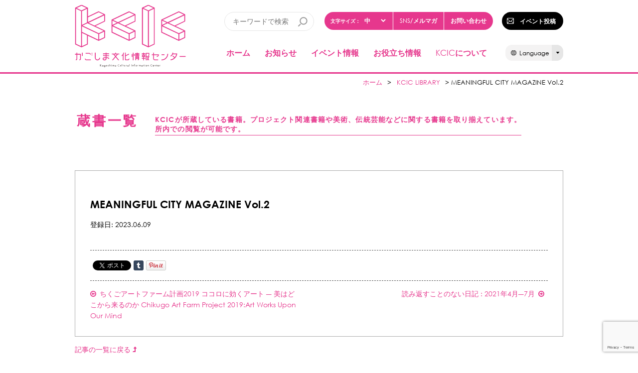

--- FILE ---
content_type: text/html; charset=UTF-8
request_url: https://www.kcic.jp/library/meaningful-city-magazine-vol-2
body_size: 9978
content:

		
		
		
		
		<!DOCTYPE html>
<head>
<meta charset="UTF-8" />
<meta name="viewport" content="width=device-width, initial-scale=1" />
<meta http-equiv="Pragma" content="no-cache">
<meta http-equiv="Cache-Control" content="no-cache">
<title>MEANINGFUL CITY MAGAZINE Vol.2 | かごしま文化情報センター（KCIC）</title>
<meta name="description" content="かごしま文化情報センター（KCIC）は、美術、音楽、伝統芸能などの芸術活動の情報を国内外から集め、編集・発信し、新しい未来を考える創造の拠点です。" />
<meta property="og:title" content="MEANINGFUL CITY MAGAZINE Vol.2 | かごしま文化情報センター（KCIC）" />
<meta property="og:description" content="かごしま文化情報センター（KCIC）は、美術、音楽、伝統芸能などの芸術活動の情報を国内外から集め、編集・発信し、新しい未来を考える創造の拠点です。" />
<meta property="og:type" content="article" />
<meta property="og:url" content="http://www.kcic.jp/library/meaningful-city-magazine-vol-2" />
<meta property="og:image" content="https://www.kcic.jp/images/common/kcic-ogp-image.png" />
<meta name="format-detection" content="telephone=no">
<link rel="profile" href="http://gmpg.org/xfn/11" />
<link rel="pingback" href="https://www.kcic.jp/admin/xmlrpc.php" />
<link type="text/css" rel="stylesheet" href="//maxcdn.bootstrapcdn.com/font-awesome/4.5.0/css/font-awesome.min.css">
<link type="text/css" rel="stylesheet" href="//cdnjs.cloudflare.com/ajax/libs/jquery.perfect-scrollbar/0.4.10/perfect-scrollbar.min.css">
<link type="text/css" rel="stylesheet" href="/jquery.dropdown/jquery.dropdown.css" />
<link type="text/css" rel='stylesheet' href='https://cdnjs.cloudflare.com/ajax/libs/normalize/8.0.0/normalize.css' media='all' />
<link type="text/css" rel="stylesheet" href="https://cdnjs.cloudflare.com/ajax/libs/Swiper/4.2.0/css/swiper.min.css">
<link type="text/css" rel='stylesheet' href='https://cdnjs.cloudflare.com/ajax/libs/jquery-simplyscroll/2.1.1/jquery.simplyscroll.css' media='all' />
<link type="text/css" rel="stylesheet" href="https://cdnjs.cloudflare.com/ajax/libs/slick-carousel/1.9.0/slick.css">
<link type="text/css" rel="stylesheet" href="https://cdnjs.cloudflare.com/ajax/libs/slick-carousel/1.9.0/slick-theme.css">
<link type="text/css" rel="stylesheet" href="https://www.kcic.jp/stylesheets/style.css" />
<link type="text/css" rel="stylesheet" href="https://www.kcic.jp/stylesheets/style_2018.css?d=1769832307" />
<meta name='robots' content='max-image-preview:large' />
<script type="text/javascript">
window._wpemojiSettings = {"baseUrl":"https:\/\/s.w.org\/images\/core\/emoji\/14.0.0\/72x72\/","ext":".png","svgUrl":"https:\/\/s.w.org\/images\/core\/emoji\/14.0.0\/svg\/","svgExt":".svg","source":{"concatemoji":"https:\/\/www.kcic.jp\/admin\/wp-includes\/js\/wp-emoji-release.min.js?ver=6.3.7"}};
/*! This file is auto-generated */
!function(i,n){var o,s,e;function c(e){try{var t={supportTests:e,timestamp:(new Date).valueOf()};sessionStorage.setItem(o,JSON.stringify(t))}catch(e){}}function p(e,t,n){e.clearRect(0,0,e.canvas.width,e.canvas.height),e.fillText(t,0,0);var t=new Uint32Array(e.getImageData(0,0,e.canvas.width,e.canvas.height).data),r=(e.clearRect(0,0,e.canvas.width,e.canvas.height),e.fillText(n,0,0),new Uint32Array(e.getImageData(0,0,e.canvas.width,e.canvas.height).data));return t.every(function(e,t){return e===r[t]})}function u(e,t,n){switch(t){case"flag":return n(e,"\ud83c\udff3\ufe0f\u200d\u26a7\ufe0f","\ud83c\udff3\ufe0f\u200b\u26a7\ufe0f")?!1:!n(e,"\ud83c\uddfa\ud83c\uddf3","\ud83c\uddfa\u200b\ud83c\uddf3")&&!n(e,"\ud83c\udff4\udb40\udc67\udb40\udc62\udb40\udc65\udb40\udc6e\udb40\udc67\udb40\udc7f","\ud83c\udff4\u200b\udb40\udc67\u200b\udb40\udc62\u200b\udb40\udc65\u200b\udb40\udc6e\u200b\udb40\udc67\u200b\udb40\udc7f");case"emoji":return!n(e,"\ud83e\udef1\ud83c\udffb\u200d\ud83e\udef2\ud83c\udfff","\ud83e\udef1\ud83c\udffb\u200b\ud83e\udef2\ud83c\udfff")}return!1}function f(e,t,n){var r="undefined"!=typeof WorkerGlobalScope&&self instanceof WorkerGlobalScope?new OffscreenCanvas(300,150):i.createElement("canvas"),a=r.getContext("2d",{willReadFrequently:!0}),o=(a.textBaseline="top",a.font="600 32px Arial",{});return e.forEach(function(e){o[e]=t(a,e,n)}),o}function t(e){var t=i.createElement("script");t.src=e,t.defer=!0,i.head.appendChild(t)}"undefined"!=typeof Promise&&(o="wpEmojiSettingsSupports",s=["flag","emoji"],n.supports={everything:!0,everythingExceptFlag:!0},e=new Promise(function(e){i.addEventListener("DOMContentLoaded",e,{once:!0})}),new Promise(function(t){var n=function(){try{var e=JSON.parse(sessionStorage.getItem(o));if("object"==typeof e&&"number"==typeof e.timestamp&&(new Date).valueOf()<e.timestamp+604800&&"object"==typeof e.supportTests)return e.supportTests}catch(e){}return null}();if(!n){if("undefined"!=typeof Worker&&"undefined"!=typeof OffscreenCanvas&&"undefined"!=typeof URL&&URL.createObjectURL&&"undefined"!=typeof Blob)try{var e="postMessage("+f.toString()+"("+[JSON.stringify(s),u.toString(),p.toString()].join(",")+"));",r=new Blob([e],{type:"text/javascript"}),a=new Worker(URL.createObjectURL(r),{name:"wpTestEmojiSupports"});return void(a.onmessage=function(e){c(n=e.data),a.terminate(),t(n)})}catch(e){}c(n=f(s,u,p))}t(n)}).then(function(e){for(var t in e)n.supports[t]=e[t],n.supports.everything=n.supports.everything&&n.supports[t],"flag"!==t&&(n.supports.everythingExceptFlag=n.supports.everythingExceptFlag&&n.supports[t]);n.supports.everythingExceptFlag=n.supports.everythingExceptFlag&&!n.supports.flag,n.DOMReady=!1,n.readyCallback=function(){n.DOMReady=!0}}).then(function(){return e}).then(function(){var e;n.supports.everything||(n.readyCallback(),(e=n.source||{}).concatemoji?t(e.concatemoji):e.wpemoji&&e.twemoji&&(t(e.twemoji),t(e.wpemoji)))}))}((window,document),window._wpemojiSettings);
</script>
<style type="text/css">
img.wp-smiley,
img.emoji {
	display: inline !important;
	border: none !important;
	box-shadow: none !important;
	height: 1em !important;
	width: 1em !important;
	margin: 0 0.07em !important;
	vertical-align: -0.1em !important;
	background: none !important;
	padding: 0 !important;
}
</style>
	<link rel='stylesheet' id='validate-engine-css-css' href='https://www.kcic.jp/admin/wp-content/plugins/wysija-newsletters/css/validationEngine.jquery.css?ver=2.14' type='text/css' media='all' />
<link rel='stylesheet' id='wp-block-library-css' href='https://www.kcic.jp/admin/wp-includes/css/dist/block-library/style.min.css?ver=6.3.7' type='text/css' media='all' />
<style id='classic-theme-styles-inline-css' type='text/css'>
/*! This file is auto-generated */
.wp-block-button__link{color:#fff;background-color:#32373c;border-radius:9999px;box-shadow:none;text-decoration:none;padding:calc(.667em + 2px) calc(1.333em + 2px);font-size:1.125em}.wp-block-file__button{background:#32373c;color:#fff;text-decoration:none}
</style>
<style id='global-styles-inline-css' type='text/css'>
body{--wp--preset--color--black: #000000;--wp--preset--color--cyan-bluish-gray: #abb8c3;--wp--preset--color--white: #ffffff;--wp--preset--color--pale-pink: #f78da7;--wp--preset--color--vivid-red: #cf2e2e;--wp--preset--color--luminous-vivid-orange: #ff6900;--wp--preset--color--luminous-vivid-amber: #fcb900;--wp--preset--color--light-green-cyan: #7bdcb5;--wp--preset--color--vivid-green-cyan: #00d084;--wp--preset--color--pale-cyan-blue: #8ed1fc;--wp--preset--color--vivid-cyan-blue: #0693e3;--wp--preset--color--vivid-purple: #9b51e0;--wp--preset--gradient--vivid-cyan-blue-to-vivid-purple: linear-gradient(135deg,rgba(6,147,227,1) 0%,rgb(155,81,224) 100%);--wp--preset--gradient--light-green-cyan-to-vivid-green-cyan: linear-gradient(135deg,rgb(122,220,180) 0%,rgb(0,208,130) 100%);--wp--preset--gradient--luminous-vivid-amber-to-luminous-vivid-orange: linear-gradient(135deg,rgba(252,185,0,1) 0%,rgba(255,105,0,1) 100%);--wp--preset--gradient--luminous-vivid-orange-to-vivid-red: linear-gradient(135deg,rgba(255,105,0,1) 0%,rgb(207,46,46) 100%);--wp--preset--gradient--very-light-gray-to-cyan-bluish-gray: linear-gradient(135deg,rgb(238,238,238) 0%,rgb(169,184,195) 100%);--wp--preset--gradient--cool-to-warm-spectrum: linear-gradient(135deg,rgb(74,234,220) 0%,rgb(151,120,209) 20%,rgb(207,42,186) 40%,rgb(238,44,130) 60%,rgb(251,105,98) 80%,rgb(254,248,76) 100%);--wp--preset--gradient--blush-light-purple: linear-gradient(135deg,rgb(255,206,236) 0%,rgb(152,150,240) 100%);--wp--preset--gradient--blush-bordeaux: linear-gradient(135deg,rgb(254,205,165) 0%,rgb(254,45,45) 50%,rgb(107,0,62) 100%);--wp--preset--gradient--luminous-dusk: linear-gradient(135deg,rgb(255,203,112) 0%,rgb(199,81,192) 50%,rgb(65,88,208) 100%);--wp--preset--gradient--pale-ocean: linear-gradient(135deg,rgb(255,245,203) 0%,rgb(182,227,212) 50%,rgb(51,167,181) 100%);--wp--preset--gradient--electric-grass: linear-gradient(135deg,rgb(202,248,128) 0%,rgb(113,206,126) 100%);--wp--preset--gradient--midnight: linear-gradient(135deg,rgb(2,3,129) 0%,rgb(40,116,252) 100%);--wp--preset--font-size--small: 13px;--wp--preset--font-size--medium: 20px;--wp--preset--font-size--large: 36px;--wp--preset--font-size--x-large: 42px;--wp--preset--spacing--20: 0.44rem;--wp--preset--spacing--30: 0.67rem;--wp--preset--spacing--40: 1rem;--wp--preset--spacing--50: 1.5rem;--wp--preset--spacing--60: 2.25rem;--wp--preset--spacing--70: 3.38rem;--wp--preset--spacing--80: 5.06rem;--wp--preset--shadow--natural: 6px 6px 9px rgba(0, 0, 0, 0.2);--wp--preset--shadow--deep: 12px 12px 50px rgba(0, 0, 0, 0.4);--wp--preset--shadow--sharp: 6px 6px 0px rgba(0, 0, 0, 0.2);--wp--preset--shadow--outlined: 6px 6px 0px -3px rgba(255, 255, 255, 1), 6px 6px rgba(0, 0, 0, 1);--wp--preset--shadow--crisp: 6px 6px 0px rgba(0, 0, 0, 1);}:where(.is-layout-flex){gap: 0.5em;}:where(.is-layout-grid){gap: 0.5em;}body .is-layout-flow > .alignleft{float: left;margin-inline-start: 0;margin-inline-end: 2em;}body .is-layout-flow > .alignright{float: right;margin-inline-start: 2em;margin-inline-end: 0;}body .is-layout-flow > .aligncenter{margin-left: auto !important;margin-right: auto !important;}body .is-layout-constrained > .alignleft{float: left;margin-inline-start: 0;margin-inline-end: 2em;}body .is-layout-constrained > .alignright{float: right;margin-inline-start: 2em;margin-inline-end: 0;}body .is-layout-constrained > .aligncenter{margin-left: auto !important;margin-right: auto !important;}body .is-layout-constrained > :where(:not(.alignleft):not(.alignright):not(.alignfull)){max-width: var(--wp--style--global--content-size);margin-left: auto !important;margin-right: auto !important;}body .is-layout-constrained > .alignwide{max-width: var(--wp--style--global--wide-size);}body .is-layout-flex{display: flex;}body .is-layout-flex{flex-wrap: wrap;align-items: center;}body .is-layout-flex > *{margin: 0;}body .is-layout-grid{display: grid;}body .is-layout-grid > *{margin: 0;}:where(.wp-block-columns.is-layout-flex){gap: 2em;}:where(.wp-block-columns.is-layout-grid){gap: 2em;}:where(.wp-block-post-template.is-layout-flex){gap: 1.25em;}:where(.wp-block-post-template.is-layout-grid){gap: 1.25em;}.has-black-color{color: var(--wp--preset--color--black) !important;}.has-cyan-bluish-gray-color{color: var(--wp--preset--color--cyan-bluish-gray) !important;}.has-white-color{color: var(--wp--preset--color--white) !important;}.has-pale-pink-color{color: var(--wp--preset--color--pale-pink) !important;}.has-vivid-red-color{color: var(--wp--preset--color--vivid-red) !important;}.has-luminous-vivid-orange-color{color: var(--wp--preset--color--luminous-vivid-orange) !important;}.has-luminous-vivid-amber-color{color: var(--wp--preset--color--luminous-vivid-amber) !important;}.has-light-green-cyan-color{color: var(--wp--preset--color--light-green-cyan) !important;}.has-vivid-green-cyan-color{color: var(--wp--preset--color--vivid-green-cyan) !important;}.has-pale-cyan-blue-color{color: var(--wp--preset--color--pale-cyan-blue) !important;}.has-vivid-cyan-blue-color{color: var(--wp--preset--color--vivid-cyan-blue) !important;}.has-vivid-purple-color{color: var(--wp--preset--color--vivid-purple) !important;}.has-black-background-color{background-color: var(--wp--preset--color--black) !important;}.has-cyan-bluish-gray-background-color{background-color: var(--wp--preset--color--cyan-bluish-gray) !important;}.has-white-background-color{background-color: var(--wp--preset--color--white) !important;}.has-pale-pink-background-color{background-color: var(--wp--preset--color--pale-pink) !important;}.has-vivid-red-background-color{background-color: var(--wp--preset--color--vivid-red) !important;}.has-luminous-vivid-orange-background-color{background-color: var(--wp--preset--color--luminous-vivid-orange) !important;}.has-luminous-vivid-amber-background-color{background-color: var(--wp--preset--color--luminous-vivid-amber) !important;}.has-light-green-cyan-background-color{background-color: var(--wp--preset--color--light-green-cyan) !important;}.has-vivid-green-cyan-background-color{background-color: var(--wp--preset--color--vivid-green-cyan) !important;}.has-pale-cyan-blue-background-color{background-color: var(--wp--preset--color--pale-cyan-blue) !important;}.has-vivid-cyan-blue-background-color{background-color: var(--wp--preset--color--vivid-cyan-blue) !important;}.has-vivid-purple-background-color{background-color: var(--wp--preset--color--vivid-purple) !important;}.has-black-border-color{border-color: var(--wp--preset--color--black) !important;}.has-cyan-bluish-gray-border-color{border-color: var(--wp--preset--color--cyan-bluish-gray) !important;}.has-white-border-color{border-color: var(--wp--preset--color--white) !important;}.has-pale-pink-border-color{border-color: var(--wp--preset--color--pale-pink) !important;}.has-vivid-red-border-color{border-color: var(--wp--preset--color--vivid-red) !important;}.has-luminous-vivid-orange-border-color{border-color: var(--wp--preset--color--luminous-vivid-orange) !important;}.has-luminous-vivid-amber-border-color{border-color: var(--wp--preset--color--luminous-vivid-amber) !important;}.has-light-green-cyan-border-color{border-color: var(--wp--preset--color--light-green-cyan) !important;}.has-vivid-green-cyan-border-color{border-color: var(--wp--preset--color--vivid-green-cyan) !important;}.has-pale-cyan-blue-border-color{border-color: var(--wp--preset--color--pale-cyan-blue) !important;}.has-vivid-cyan-blue-border-color{border-color: var(--wp--preset--color--vivid-cyan-blue) !important;}.has-vivid-purple-border-color{border-color: var(--wp--preset--color--vivid-purple) !important;}.has-vivid-cyan-blue-to-vivid-purple-gradient-background{background: var(--wp--preset--gradient--vivid-cyan-blue-to-vivid-purple) !important;}.has-light-green-cyan-to-vivid-green-cyan-gradient-background{background: var(--wp--preset--gradient--light-green-cyan-to-vivid-green-cyan) !important;}.has-luminous-vivid-amber-to-luminous-vivid-orange-gradient-background{background: var(--wp--preset--gradient--luminous-vivid-amber-to-luminous-vivid-orange) !important;}.has-luminous-vivid-orange-to-vivid-red-gradient-background{background: var(--wp--preset--gradient--luminous-vivid-orange-to-vivid-red) !important;}.has-very-light-gray-to-cyan-bluish-gray-gradient-background{background: var(--wp--preset--gradient--very-light-gray-to-cyan-bluish-gray) !important;}.has-cool-to-warm-spectrum-gradient-background{background: var(--wp--preset--gradient--cool-to-warm-spectrum) !important;}.has-blush-light-purple-gradient-background{background: var(--wp--preset--gradient--blush-light-purple) !important;}.has-blush-bordeaux-gradient-background{background: var(--wp--preset--gradient--blush-bordeaux) !important;}.has-luminous-dusk-gradient-background{background: var(--wp--preset--gradient--luminous-dusk) !important;}.has-pale-ocean-gradient-background{background: var(--wp--preset--gradient--pale-ocean) !important;}.has-electric-grass-gradient-background{background: var(--wp--preset--gradient--electric-grass) !important;}.has-midnight-gradient-background{background: var(--wp--preset--gradient--midnight) !important;}.has-small-font-size{font-size: var(--wp--preset--font-size--small) !important;}.has-medium-font-size{font-size: var(--wp--preset--font-size--medium) !important;}.has-large-font-size{font-size: var(--wp--preset--font-size--large) !important;}.has-x-large-font-size{font-size: var(--wp--preset--font-size--x-large) !important;}
.wp-block-navigation a:where(:not(.wp-element-button)){color: inherit;}
:where(.wp-block-post-template.is-layout-flex){gap: 1.25em;}:where(.wp-block-post-template.is-layout-grid){gap: 1.25em;}
:where(.wp-block-columns.is-layout-flex){gap: 2em;}:where(.wp-block-columns.is-layout-grid){gap: 2em;}
.wp-block-pullquote{font-size: 1.5em;line-height: 1.6;}
</style>
<link rel='stylesheet' id='contact-form-7-css' href='https://www.kcic.jp/admin/wp-content/plugins/contact-form-7/includes/css/styles.css?ver=5.7.7' type='text/css' media='all' />
<link rel='stylesheet' id='mappress-css' href='https://www.kcic.jp/admin/wp-content/plugins/mappress-google-maps-for-wordpress/css/mappress.css?ver=2.42.1' type='text/css' media='all' />
<link rel='stylesheet' id='slb_core-css' href='https://www.kcic.jp/admin/wp-content/plugins/simple-lightbox/client/css/app.css?ver=2.9.3' type='text/css' media='all' />
<script type='text/javascript' src='https://www.kcic.jp/admin/wp-includes/js/jquery/jquery.min.js?ver=3.7.0' id='jquery-core-js'></script>
<script type='text/javascript' src='https://www.kcic.jp/admin/wp-includes/js/jquery/jquery-migrate.min.js?ver=3.4.1' id='jquery-migrate-js'></script>
<link rel="https://api.w.org/" href="https://www.kcic.jp/wp-json/" /><link rel="EditURI" type="application/rsd+xml" title="RSD" href="https://www.kcic.jp/admin/xmlrpc.php?rsd" />
<meta name="generator" content="WordPress 6.3.7" />
<link rel='shortlink' href='https://www.kcic.jp/?p=71941' />
<link rel="alternate" type="application/json+oembed" href="https://www.kcic.jp/wp-json/oembed/1.0/embed?url=https%3A%2F%2Fwww.kcic.jp%2Flibrary%2Fmeaningful-city-magazine-vol-2" />
<link rel="alternate" type="text/xml+oembed" href="https://www.kcic.jp/wp-json/oembed/1.0/embed?url=https%3A%2F%2Fwww.kcic.jp%2Flibrary%2Fmeaningful-city-magazine-vol-2&#038;format=xml" />
<link rel="canonical" href="https://www.kcic.jp/library/meaningful-city-magazine-vol-2">
<script src="/jquery.dropdown/jquery.dropdown.min.js"></script>
<script src="//cdnjs.cloudflare.com/ajax/libs/jquery.perfect-scrollbar/0.4.10/jquery.perfect-scrollbar-with-mousewheel.min.js"></script>
<script src="//cdnjs.cloudflare.com/ajax/libs/modernizr/2.8.2/modernizr.js"></script>

<script type="text/javascript" src="https://cdnjs.cloudflare.com/ajax/libs/jquery-cookie/1.4.1/jquery.cookie.min.js"></script>
<script type="text/javascript" src="https://cdnjs.cloudflare.com/ajax/libs/Swiper/4.2.0/js/swiper.min.js"></script>
<script type="text/javascript" src="https://cdnjs.cloudflare.com/ajax/libs/jquery-simplyscroll/2.1.1/jquery.simplyscroll.min.js"></script>
<script type="text/javascript" src="https://www.kcic.jp/scripts/jquery.tile.min.js"></script>
<script type="text/javascript" src="https://cdnjs.cloudflare.com/ajax/libs/slick-carousel/1.9.0/slick.min.js"></script>
<script type="text/javascript" src="https://www.kcic.jp/scripts/common.js?d=1769832307"></script>
<link rel="canonical" href="https://www.kcic.jp">
<link rel="shortcut icon" href="/images/common/favicon.ico"/>
<link rel="apple-touch-icon" href="/images/apple-touch-icons/apple-touch-icon-57x57.png">
<link rel="apple-touch-icon" sizes="72x72" href="/images/apple-touch-icons/apple-touch-icon-72x72.png">
<link rel="apple-touch-icon" sizes="76x76" href="/images/apple-touch-icons/apple-touch-icon-76x76.png">
<link rel="apple-touch-icon" sizes="114x114" href="/images/apple-touch-icons/apple-touch-icon-114x114.png">
<link rel="apple-touch-icon" sizes="120x120" href="/images/apple-touch-icons/apple-touch-icon-120x120.png">
<link rel="apple-touch-icon" sizes="144x144" href="/images/apple-touch-icons/apple-touch-icon-144x144.png">
<link rel="apple-touch-icon" sizes="152x152" href="/images/apple-touch-icons/apple-touch-icon-152x152.png">
<script>
    function getParam(name, url) {

        if (!url) url = window.location.href;

        name = name.replace(/[\[\]]/g, "\\$&");
        let regex = new RegExp("[?&]" + name + "(=([^&#]*)|&|#|$)");
        let results = regex.exec(url);
        if (!results) return null;
        if (!results[2]) return '';

        return decodeURIComponent(results[2].replace(/\+/g, " "));
    }

    !function($){
        $(function(){
            $('.main-list-item a').hover(function(){
                $(this).next('.main-list-item .dropdown').show();
            }, null);
            $('.main-list-item').hover(null, function(){
                $(this).children('.main-list-item .dropdown').hide();
            });
            $('.main-list-item .dropdown').hover(null, function(){
                $(this).hide();
            });
            $('.header_search').submit(function(){
                let keyword = ($(this).children('.header_search_keyword')[0]).value;
                let _x_tr_sl = getParam('_x_tr_sl');
                let _x_tr_tl = getParam('_x_tr_tl');
                let _x_tr_hl = getParam('_x_tr_hl');

                let uri = 'https://' + document.domain + '/?s=' + keyword;
                if (_x_tr_sl) uri += '&_x_tr_sl=' + _x_tr_sl;
                if (_x_tr_tl) uri += '&_x_tr_tl=' + _x_tr_tl;
                if (_x_tr_hl) uri += '&_x_tr_hl=' + _x_tr_hl;

                window.location.href = uri;
                return false;
            });
        });
    }(window.jQuery);
</script>
<!-- Google Tag Manager -->
<script>(function(w,d,s,l,i){w[l]=w[l]||[];w[l].push({'gtm.start':
new Date().getTime(),event:'gtm.js'});var f=d.getElementsByTagName(s)[0],
j=d.createElement(s),dl=l!='dataLayer'?'&l='+l:'';j.async=true;j.src=
'https://www.googletagmanager.com/gtm.js?id='+i+dl;f.parentNode.insertBefore(j,f);
})(window,document,'script','dataLayer','GTM-KNXJNJX');</script>
<!-- End Google Tag Manager -->
<script>
    (function(i,s,o,g,r,a,m){i['GoogleAnalyticsObject']=r;i[r]=i[r]||function(){
        (i[r].q=i[r].q||[]).push(arguments)},i[r].l=1*new Date();a=s.createElement(o),
        m=s.getElementsByTagName(o)[0];a.async=1;a.src=g;m.parentNode.insertBefore(a,m)
    })(window,document,'script','//www.google-analytics.com/analytics.js','ga');

    ga('create', 'UA-45366723-1', 'auto');
    ga('send', 'pageview');
</script>
</head>
<body class="">
<!-- Google Tag Manager (noscript) -->
<noscript><iframe src="https://www.googletagmanager.com/ns.html?id=GTM-KNXJNJX"
height="0" width="0" style="display:none;visibility:hidden"></iframe></noscript>
<!-- End Google Tag Manager (noscript) -->
<div id="fb-root"></div>
<script>(function(d, s, id) {
        var js, fjs = d.getElementsByTagName(s)[0];
        if (d.getElementById(id)) return;
        js = d.createElement(s); js.id = id;
        js.src = "//connect.facebook.net/ja_JP/sdk.js#xfbml=1&appId=254683594700197&version=v2.0";
        fjs.parentNode.insertBefore(js, fjs);
    }(document, 'script', 'facebook-jssdk'));</script>
    <header>

        <div class="header cf hide-mobile">

			<div class="logo">
				<a href="https://www.kcic.jp/"><img src="/images/common/logo.svg" alt="KCIC | 鹿児島文化情報センター"></a>
			</div><!--logo-->

            <div class="header_right">
                <div class="header_right_top">
                    <div class="header_misc flex">
                        <form class="header_search" action="/">
                            <input class="header_search_keyword" type="text" value="" name="s" id="s" placeholder="キーワードで検索">
                        </form>
                        <div class="header_sub_menu cf">
                            <div class="font_size_switch cf">
                                <span>文字サイズ：</span>
                                <select>
                                    <option id="font_l">大</option>
                                    <option id="font_m" selected>中</option>
                                    <option id="font_s">小</option>
                                </select>
                            </div>
                            <a href="https://www.kcic.jp/#top-about"><span class="t-alpha">SNS</span>/メルマガ</a>
                            <a href="/contact/">お問い合わせ</a>
                        </div>
                        <div class="header_event_button">
                            <a href="/contribute/">イベント投稿</a>
                        </div>
                    </div>
                </div>
                <div class="header_right_bottom flex">
                    <nav>
                        <ul class="cf flex">
                            <li><a href="https://www.kcic.jp/">ホーム</a></li>
                            <li><a href="/news/">お知らせ</a></li>
                            <li><span>イベント情報</span>
                                <div>
                                    <ul class="nav_level1 no_child">
                                        <li><a href="https://www.kcic.jp/event_list">イベント一覧</a></li>
                                        <li><a href="https://www.kcic.jp/event_calendar">イベントカレンダー</a></li>
                                        <li><a href="https://www.kcic.jp/event_list?post_type=post,contribute_event&cat=invite&order=ASC&orderby=date">参加者募集</a></li>
                                    </ul>
                                </div>
                            </li>
                            <li><span>お役立ち情報</span>
                                <div>
                                    <ul class="nav_level1 no_child">
                                        <li><a href="/kan">かごしまアートナビ</a></li>
                                        <li><a href="/artist_list">カゴシマ・アーティスト・ライブラリー</a></li>
                                        <li><a href="https://www.kcic.jp/traditionalarts-group">伝統芸能団体</a></li>
                                        <li><a href="/news?type=support">助成金など支援情報</a></li>
                                        <li><a href="/related_link/">リンク集</a></li>
                                    </ul>
                                </div>
                            </li>
                            <li><a href="https://www.kcic.jp/about"><span class="t-alpha">KCIC</span>について</a></li>
                        </ul>
                    </nav>
                    <div class="language-button">
                        <div class="language"><span class="icon"></span>Language<span class="arrow"></span></div>
                        <ul>
                            <li><a href="https://www.kcic.jp/">日本語</a></li>
                            <li><a class="js-language-en" href="https://www-kcic-jp.translate.goog/?_x_tr_sl=ja&_x_tr_tl=en&_x_tr_hl=ja" target="_blank" rel="noopener">English</a></li>
                            <li><a class="js-language-zh-CN" href="https://www-kcic-jp.translate.goog/?_x_tr_sl=ja&_x_tr_tl=zh-CN&_x_tr_hl=ja" target="_blank" rel="noopener">简体中文</a></li>
                            <li><a class="js-language-zh-TW" href="https://www-kcic-jp.translate.goog/?_x_tr_sl=ja&_x_tr_tl=zh-TW&_x_tr_hl=ja" target="_blank" rel="noopener">繁體中文</a></li>
                            <li><a class="js-language-ko" href="https://www-kcic-jp.translate.goog/?_x_tr_sl=ja&_x_tr_tl=ko&_x_tr_hl=ja" target="_blank" rel="noopener">한국어</a></li>
                            <li><a class="js-language-vi" href="https://www-kcic-jp.translate.goog/?_x_tr_sl=ja&_x_tr_tl=vi&_x_tr_hl=ja" target="_blank" rel="noopener">Tiếng Việt</a></li>
                        </ul>
                    </div>
                </div>
            </div>
		</div><!--/header-->

		<div id="header-sp" class="sp show-mobile">
			<div id="header-sp-inner" class="cf">
				<div class="cf">
					<p id="logo-sp">
					    <a href="https://www.kcic.jp/"><img src="/images/common/logo.svg" alt="KCIC | 鹿児島文化情報センター"></a>
					</p>
					<div id="header-sp-nav-btn">
						<div id="menu">
							<span class="l1">&nbsp;</span>
							<span class="l2">&nbsp;</span>
							<span class="l3">&nbsp;</span>
                            <span id="header-sp-nav-btn-text">MENU</span>
						</div>
					</div>
				</div>
                <ul class="search_menu cf">
                    <li><span>SEARCH</span></li>
                </ul>
				<div id="header-search-nav" class="search_form_sp">
                    <form class="header_search" action="/">
                        <input class="header_search_keyword" type="text" value="" name="s" id="s" placeholder="キーワードで検索">
                        <input type="submit" value="検索">
                    </form>
                </div>
				<div id="header-sp-nav" class="show-mobile">
					<ul class="cf">
						<li><a href="https://www.kcic.jp/">ホーム</a></li>
                        <li><a href="/news/">お知らせ</a></li>
                        <li class="has_child"><span>イベント情報</span>
                            <div>
                                <ul class="nav_level1 no_child">
                                    <li><a href="https://www.kcic.jp/event_list">イベント一覧</a></li>
                                    <li><a href="https://www.kcic.jp/event_calendar">イベントカレンダー</a></li>
                                    <li><a href="https://www.kcic.jp/event_list?post_type=post,contribute_event&cat=invite&order=ASC&orderby=date">参加者募集</a></li>
                                </ul>
                            </div>
                        </li>
                        <li class="has_child"><span>お役立ち情報</span>
                            <div>
                                <ul class="nav_level1 no_child">
                                    <li><a href="/kan">かごしまアートナビ</a></li>
                                    <li><a href="/artist_list">カゴシマ・アーティスト・ライブラリー</a></li>
                                    <li><a href="/traditionalarts-group">伝統芸能団体</a></li>
                                    <li><a href="/news?type=support">助成金など支援情報</a></li>
                                    <li><a href="/related_link/">リンク集</a></li>
                                </ul>
                            </div>
                        </li>
                        <li><a href="/about/">KCICについて</a></li>
                        <li><a href="https://www.kcic.jp/#top-about">SNS/メルマガ</a></li>
                        <li><a href="/contact/">お問い合わせ</a></li>
                        <li class="font_switch_sp">
                            <div class="cf">
                                <span>文字サイズ</span>
                                <div class="font_options_sp">
                                    <p id="font_l">大</p>
                                    <p id="font_m" class="on">中</p>
                                    <p id="font_s">小</p>
                                </div>
                            </div>
                        </li>
                        <li><a href="/contribute/">イベント投稿</a></li>
                        <li class="has_child language-switch-sp"><span>Language</span>
                            <div>
                                <ul class="nav_level1 no_child">
                                    <li><a href="https://www.kcic.jp/">日本語</a></li>
                                    <li><a class="js-language-en" href="https://www-kcic-jp.translate.goog/?_x_tr_sl=ja&_x_tr_tl=en&_x_tr_hl=ja" target="_blank" rel="noopener">English</a></li>
                                    <li><a class="js-language-zh-CN" href="https://www-kcic-jp.translate.goog/?_x_tr_sl=ja&_x_tr_tl=zh-CN&_x_tr_hl=ja" target="_blank" rel="noopener">简体中文</a></li>
                                    <li><a class="js-language-zh-TW" href="https://www-kcic-jp.translate.goog/?_x_tr_sl=ja&_x_tr_tl=zh-TW&_x_tr_hl=ja" target="_blank" rel="noopener">繁體中文</a></li>
                                    <li><a class="js-language-ko" href="https://www-kcic-jp.translate.goog/?_x_tr_sl=ja&_x_tr_tl=ko&_x_tr_hl=ja" target="_blank" rel="noopener">한국어</a></li>
                                    <li><a class="js-language-vi" href="https://www-kcic-jp.translate.goog/?_x_tr_sl=ja&_x_tr_tl=vi&_x_tr_hl=ja" target="_blank" rel="noopener">Tiếng Việt</a></li>
                                </ul>
                            </div>
                        </li>
					</ul>
				</div><!--/header-sp-nav-->
			</div><!--/header-sp-inner-->
		</div><!--/header-sp-->

    </header>
    <main class="cf">
<div id="breadcrumb">
        <a title="かごしま文化情報センター（KCIC）" href="/" class="home">ホーム</a>&nbsp;&gt;&nbsp;<a title="KCIC LIBRARY" href="/LIBRARY/">KCIC LIBRARY</a>&nbsp;&gt;&nbsp;MEANINGFUL CITY MAGAZINE Vol.2</div>
<div class="sub_page_head">
    <div id="title-box" class="clearfix">
        <div id="title" >
            蔵書一覧        </div>
        <div id="title-text">
                            <p>KCICが所蔵している書籍。プロジェクト関連書籍や美術、伝統芸能などに関する書籍を取り揃えています。<br>所内での閲覧が可能です。</p>
                    </div>
    </div>
</div>
<div class="sub_content_wrapper clearfix">
    <article id="art-box-wrapper" class="clearfix">
        <div id="art-box" class="clearfix">
            <div class="single-contents-text">
                <h1 class="post-title">MEANINGFUL CITY MAGAZINE Vol.2</h1>
                <div class="post-title-en"></div>
                                                <p>登録日: 2023.06.09                </p>
                                <p>                </p>
                <aside id="social-box-wrapper-single">
<div id="social-box">
    <div class="social-action facebook">
        <div class="fb-like" data-href="https://www.kcic.jp/library/meaningful-city-magazine-vol-2" data-layout="button_count" data-action="like" data-show-faces="false" data-share="false"></div>
    </div>
    <div class="social-action twitter">
        <a href="https://twitter.com/share" class="twitter-share-button" data-lang="ja">ツイート</a>
        <script>!function(d,s,id){var js,fjs=d.getElementsByTagName(s)[0];if(!d.getElementById(id)){js=d.createElement(s);js.id=id;js.src="//platform.twitter.com/widgets.js";fjs.parentNode.insertBefore(js,fjs);}}(document,"script","twitter-wjs");</script>
    </div>
    <div class="social-action tumblr">
        <a href="http://www.tumblr.com/share" title="Share on Tumblr" style="display:inline-block; text-indent:-9999px; overflow:hidden; width:20px; height:20px; background:url('https://platform.tumblr.com/v1/share_4.png') top left no-repeat transparent;" target="_blank">Share on Tumblr</a>
    </div>
    <div class="social-action pinterest">
        <a data-pin-config="beside" href="//pinterest.com/pin/create/button/?url=https%3A%2F%2Fwww.kcic.jp%2Flibrary%2Fmeaningful-city-magazine-vol-2&amp;media=https%3A%2F%2Fwww.kcic.jp%2Fimages%2Fcommon%2Fkcic-ogp-image.png&amp;description=MEANINGFUL+CITY+MAGAZINE+Vol.2" data-pin-do="buttonPin" target="_blank">
            <img src="//assets.pinterest.com/images/pidgets/pin_it_button.png" title="Pin It"/>
        </a>
    </div>
    <div class="clearfix"></div>
</div>
</aside>
<nav id="nav-single">
    <div id="nav-single-prev"><a href="https://www.kcic.jp/library/%e3%81%a1%e3%81%8f%e3%81%94%e3%82%a2%e3%83%bc%e3%83%88%e3%83%95%e3%82%a1%e3%83%bc%e3%83%a0%e8%a8%88%e7%94%bb2019-%e3%82%b3%e3%82%b3%e3%83%ad%e3%81%ab%e5%8a%b9%e3%81%8f%e3%82%a2%e3%83%bc%e3%83%88" rel="prev"><i class="fa fa-arrow-circle-o-left"></i>ちくごアートファーム計画2019 ココロに効くアート ― 美はどこから来るのか Chikugo Art Farm Project 2019:Art Works Upon Our Mind</a></div>
    <div id="nav-single-next"><a href="https://www.kcic.jp/library/%e8%aa%ad%e3%81%bf%e8%bf%94%e3%81%99%e3%81%93%e3%81%a8%e3%81%ae%e3%81%aa%e3%81%84%e6%97%a5%e8%a8%98-2021%e5%b9%b44%e6%9c%88%e2%80%957%e6%9c%88" rel="next">読み返すことのない日記 : 2021年4月―7月<i class="fa fa-arrow-circle-o-right"></i></a></div>
    <div class="clearfix"></div>
</nav>
            </div>
        </div>
        <div id="back-archive">
        <a href="/LIBRARY/">記事の一覧に戻る&nbsp;<i class="fa fa-level-up"></i></a>
        </div>
    </article>
</div>
    </main>

    <footer>
        <div class="footer">
            <div class="inner flex">
                <div class="footer_left">
                    <p class="logo">
                        <img src="/images/common/logo_w.svg" alt="KCIC | 鹿児島文化情報センター">
                    </p>
                    <address>
                        <span>〒892-0815 鹿児島県鹿児島市易居町1-2</span>
                        <span>鹿児島市役所 みなと大通り別館1F</span>
                        <span>TEL: 099-248-8121</span>
                        <span>MAIL: information@kcic.jp</span>
                        <span>開所時間 10:00-18:00 (土曜日・日曜日・休日は休み)</span>
                    </address>
                </div>
                <div class="footer_right">
                    <div class="flex">
                        <dl class="footer_nav_1">
                            <dt>イベント情報</dt>
                            <dd><a href="https://www.kcic.jp/event_list">イベント一覧</a></dd>
                            <dd><a href="https://www.kcic.jp/event_calendar">イベントカレンダー</a></dd>
                            <dd><a href="https://www.kcic.jp/event_list?post_type=post,contribute_event&cat=invite&order=ASC&orderby=date">参加者募集</a></dd>
                            <dt>KCICについて</dt>
                            <dd><a href="/about/">KCICについて</a></dd>
                        </dl>
                        <dl class="footer_nav_2">
                            <dt>お役立ち情報</dt>
                            <dd><a href="/kan">かごしまアートナビ</a></dd>
                            <dd><a href="/artist_list">カゴシマ・アーティスト・ライブラリー</a></dd>
                            <dd><a href="https://www.kcic.jp/traditionalarts-group">伝統芸能団体</a></dd>
                            <dd><a href="/news?type=support">助成金など支援情報</a></dd>
                            <dd><a href="/related_link/">リンク集</a></dd>
                            <dt>鹿児島市ホームページ</dt>
                            <dd><a href="https://www.city.kagoshima.lg.jp/" target="_blank">TOPページ</a></dd>
                            <dd><a href="https://www.city.kagoshima.lg.jp/bunka/index.html" target="_blank">文化・スポーツ</a></dd>
                        </dl>
                        <dl class="footer_nav_3">
                            <dt>その他</dt>
                            <dd><a href="/news">お知らせ</a></dd>
                            <dd><a href="/subscribe_mail_magazine">KCICメルマガ</a></dd>
                            <dd><a href="/contact/">お問い合わせ</a></dd>
                            <dd><a href="https://www.kcic.jp/LIBRARY">蔵書一覧</a></dd>
                        </dl>
                    </div>
                </div>
            </div>
        </div>
        <div class="copyright">
            <p class="inner">Copyright&copy; 2013-2026 Kagoshima Cultural Information Center.All rights reserved.</p>
        </div>
    </footer>
    </body>
    <script type='text/javascript' src='https://www.kcic.jp/admin/wp-includes/js/comment-reply.min.js?ver=6.3.7' id='comment-reply-js'></script>
<script type='text/javascript' src='https://www.kcic.jp/admin/wp-content/plugins/contact-form-7/includes/swv/js/index.js?ver=5.7.7' id='swv-js'></script>
<script type='text/javascript' id='contact-form-7-js-extra'>
/* <![CDATA[ */
var wpcf7 = {"api":{"root":"https:\/\/www.kcic.jp\/wp-json\/","namespace":"contact-form-7\/v1"}};
/* ]]> */
</script>
<script type='text/javascript' src='https://www.kcic.jp/admin/wp-content/plugins/contact-form-7/includes/js/index.js?ver=5.7.7' id='contact-form-7-js'></script>
<script type='text/javascript' src='https://www.google.com/recaptcha/api.js?render=6Le5khsrAAAAAHmk2_HXsILHR1cqvMaqEn6Gf_2k&#038;ver=3.0' id='google-recaptcha-js'></script>
<script type='text/javascript' src='https://www.kcic.jp/admin/wp-includes/js/dist/vendor/wp-polyfill-inert.min.js?ver=3.1.2' id='wp-polyfill-inert-js'></script>
<script type='text/javascript' src='https://www.kcic.jp/admin/wp-includes/js/dist/vendor/regenerator-runtime.min.js?ver=0.13.11' id='regenerator-runtime-js'></script>
<script type='text/javascript' src='https://www.kcic.jp/admin/wp-includes/js/dist/vendor/wp-polyfill.min.js?ver=3.15.0' id='wp-polyfill-js'></script>
<script type='text/javascript' id='wpcf7-recaptcha-js-extra'>
/* <![CDATA[ */
var wpcf7_recaptcha = {"sitekey":"6Le5khsrAAAAAHmk2_HXsILHR1cqvMaqEn6Gf_2k","actions":{"homepage":"homepage","contactform":"contactform"}};
/* ]]> */
</script>
<script type='text/javascript' src='https://www.kcic.jp/admin/wp-content/plugins/contact-form-7/modules/recaptcha/index.js?ver=5.7.7' id='wpcf7-recaptcha-js'></script>
<script type="text/javascript" id="slb_context">/* <![CDATA[ */if ( !!window.jQuery ) {(function($){$(document).ready(function(){if ( !!window.SLB ) { {$.extend(SLB, {"context":["public","user_guest"]});} }})})(jQuery);}/* ]]> */</script>
    <link type="text/css" rel="stylesheet" href="https://www.kcic.jp/stylesheets/style_cf7.css" />

    </html>


--- FILE ---
content_type: text/html; charset=utf-8
request_url: https://www.google.com/recaptcha/api2/anchor?ar=1&k=6Le5khsrAAAAAHmk2_HXsILHR1cqvMaqEn6Gf_2k&co=aHR0cHM6Ly93d3cua2NpYy5qcDo0NDM.&hl=en&v=N67nZn4AqZkNcbeMu4prBgzg&size=invisible&anchor-ms=20000&execute-ms=30000&cb=2zjbw85wvt8s
body_size: 48462
content:
<!DOCTYPE HTML><html dir="ltr" lang="en"><head><meta http-equiv="Content-Type" content="text/html; charset=UTF-8">
<meta http-equiv="X-UA-Compatible" content="IE=edge">
<title>reCAPTCHA</title>
<style type="text/css">
/* cyrillic-ext */
@font-face {
  font-family: 'Roboto';
  font-style: normal;
  font-weight: 400;
  font-stretch: 100%;
  src: url(//fonts.gstatic.com/s/roboto/v48/KFO7CnqEu92Fr1ME7kSn66aGLdTylUAMa3GUBHMdazTgWw.woff2) format('woff2');
  unicode-range: U+0460-052F, U+1C80-1C8A, U+20B4, U+2DE0-2DFF, U+A640-A69F, U+FE2E-FE2F;
}
/* cyrillic */
@font-face {
  font-family: 'Roboto';
  font-style: normal;
  font-weight: 400;
  font-stretch: 100%;
  src: url(//fonts.gstatic.com/s/roboto/v48/KFO7CnqEu92Fr1ME7kSn66aGLdTylUAMa3iUBHMdazTgWw.woff2) format('woff2');
  unicode-range: U+0301, U+0400-045F, U+0490-0491, U+04B0-04B1, U+2116;
}
/* greek-ext */
@font-face {
  font-family: 'Roboto';
  font-style: normal;
  font-weight: 400;
  font-stretch: 100%;
  src: url(//fonts.gstatic.com/s/roboto/v48/KFO7CnqEu92Fr1ME7kSn66aGLdTylUAMa3CUBHMdazTgWw.woff2) format('woff2');
  unicode-range: U+1F00-1FFF;
}
/* greek */
@font-face {
  font-family: 'Roboto';
  font-style: normal;
  font-weight: 400;
  font-stretch: 100%;
  src: url(//fonts.gstatic.com/s/roboto/v48/KFO7CnqEu92Fr1ME7kSn66aGLdTylUAMa3-UBHMdazTgWw.woff2) format('woff2');
  unicode-range: U+0370-0377, U+037A-037F, U+0384-038A, U+038C, U+038E-03A1, U+03A3-03FF;
}
/* math */
@font-face {
  font-family: 'Roboto';
  font-style: normal;
  font-weight: 400;
  font-stretch: 100%;
  src: url(//fonts.gstatic.com/s/roboto/v48/KFO7CnqEu92Fr1ME7kSn66aGLdTylUAMawCUBHMdazTgWw.woff2) format('woff2');
  unicode-range: U+0302-0303, U+0305, U+0307-0308, U+0310, U+0312, U+0315, U+031A, U+0326-0327, U+032C, U+032F-0330, U+0332-0333, U+0338, U+033A, U+0346, U+034D, U+0391-03A1, U+03A3-03A9, U+03B1-03C9, U+03D1, U+03D5-03D6, U+03F0-03F1, U+03F4-03F5, U+2016-2017, U+2034-2038, U+203C, U+2040, U+2043, U+2047, U+2050, U+2057, U+205F, U+2070-2071, U+2074-208E, U+2090-209C, U+20D0-20DC, U+20E1, U+20E5-20EF, U+2100-2112, U+2114-2115, U+2117-2121, U+2123-214F, U+2190, U+2192, U+2194-21AE, U+21B0-21E5, U+21F1-21F2, U+21F4-2211, U+2213-2214, U+2216-22FF, U+2308-230B, U+2310, U+2319, U+231C-2321, U+2336-237A, U+237C, U+2395, U+239B-23B7, U+23D0, U+23DC-23E1, U+2474-2475, U+25AF, U+25B3, U+25B7, U+25BD, U+25C1, U+25CA, U+25CC, U+25FB, U+266D-266F, U+27C0-27FF, U+2900-2AFF, U+2B0E-2B11, U+2B30-2B4C, U+2BFE, U+3030, U+FF5B, U+FF5D, U+1D400-1D7FF, U+1EE00-1EEFF;
}
/* symbols */
@font-face {
  font-family: 'Roboto';
  font-style: normal;
  font-weight: 400;
  font-stretch: 100%;
  src: url(//fonts.gstatic.com/s/roboto/v48/KFO7CnqEu92Fr1ME7kSn66aGLdTylUAMaxKUBHMdazTgWw.woff2) format('woff2');
  unicode-range: U+0001-000C, U+000E-001F, U+007F-009F, U+20DD-20E0, U+20E2-20E4, U+2150-218F, U+2190, U+2192, U+2194-2199, U+21AF, U+21E6-21F0, U+21F3, U+2218-2219, U+2299, U+22C4-22C6, U+2300-243F, U+2440-244A, U+2460-24FF, U+25A0-27BF, U+2800-28FF, U+2921-2922, U+2981, U+29BF, U+29EB, U+2B00-2BFF, U+4DC0-4DFF, U+FFF9-FFFB, U+10140-1018E, U+10190-1019C, U+101A0, U+101D0-101FD, U+102E0-102FB, U+10E60-10E7E, U+1D2C0-1D2D3, U+1D2E0-1D37F, U+1F000-1F0FF, U+1F100-1F1AD, U+1F1E6-1F1FF, U+1F30D-1F30F, U+1F315, U+1F31C, U+1F31E, U+1F320-1F32C, U+1F336, U+1F378, U+1F37D, U+1F382, U+1F393-1F39F, U+1F3A7-1F3A8, U+1F3AC-1F3AF, U+1F3C2, U+1F3C4-1F3C6, U+1F3CA-1F3CE, U+1F3D4-1F3E0, U+1F3ED, U+1F3F1-1F3F3, U+1F3F5-1F3F7, U+1F408, U+1F415, U+1F41F, U+1F426, U+1F43F, U+1F441-1F442, U+1F444, U+1F446-1F449, U+1F44C-1F44E, U+1F453, U+1F46A, U+1F47D, U+1F4A3, U+1F4B0, U+1F4B3, U+1F4B9, U+1F4BB, U+1F4BF, U+1F4C8-1F4CB, U+1F4D6, U+1F4DA, U+1F4DF, U+1F4E3-1F4E6, U+1F4EA-1F4ED, U+1F4F7, U+1F4F9-1F4FB, U+1F4FD-1F4FE, U+1F503, U+1F507-1F50B, U+1F50D, U+1F512-1F513, U+1F53E-1F54A, U+1F54F-1F5FA, U+1F610, U+1F650-1F67F, U+1F687, U+1F68D, U+1F691, U+1F694, U+1F698, U+1F6AD, U+1F6B2, U+1F6B9-1F6BA, U+1F6BC, U+1F6C6-1F6CF, U+1F6D3-1F6D7, U+1F6E0-1F6EA, U+1F6F0-1F6F3, U+1F6F7-1F6FC, U+1F700-1F7FF, U+1F800-1F80B, U+1F810-1F847, U+1F850-1F859, U+1F860-1F887, U+1F890-1F8AD, U+1F8B0-1F8BB, U+1F8C0-1F8C1, U+1F900-1F90B, U+1F93B, U+1F946, U+1F984, U+1F996, U+1F9E9, U+1FA00-1FA6F, U+1FA70-1FA7C, U+1FA80-1FA89, U+1FA8F-1FAC6, U+1FACE-1FADC, U+1FADF-1FAE9, U+1FAF0-1FAF8, U+1FB00-1FBFF;
}
/* vietnamese */
@font-face {
  font-family: 'Roboto';
  font-style: normal;
  font-weight: 400;
  font-stretch: 100%;
  src: url(//fonts.gstatic.com/s/roboto/v48/KFO7CnqEu92Fr1ME7kSn66aGLdTylUAMa3OUBHMdazTgWw.woff2) format('woff2');
  unicode-range: U+0102-0103, U+0110-0111, U+0128-0129, U+0168-0169, U+01A0-01A1, U+01AF-01B0, U+0300-0301, U+0303-0304, U+0308-0309, U+0323, U+0329, U+1EA0-1EF9, U+20AB;
}
/* latin-ext */
@font-face {
  font-family: 'Roboto';
  font-style: normal;
  font-weight: 400;
  font-stretch: 100%;
  src: url(//fonts.gstatic.com/s/roboto/v48/KFO7CnqEu92Fr1ME7kSn66aGLdTylUAMa3KUBHMdazTgWw.woff2) format('woff2');
  unicode-range: U+0100-02BA, U+02BD-02C5, U+02C7-02CC, U+02CE-02D7, U+02DD-02FF, U+0304, U+0308, U+0329, U+1D00-1DBF, U+1E00-1E9F, U+1EF2-1EFF, U+2020, U+20A0-20AB, U+20AD-20C0, U+2113, U+2C60-2C7F, U+A720-A7FF;
}
/* latin */
@font-face {
  font-family: 'Roboto';
  font-style: normal;
  font-weight: 400;
  font-stretch: 100%;
  src: url(//fonts.gstatic.com/s/roboto/v48/KFO7CnqEu92Fr1ME7kSn66aGLdTylUAMa3yUBHMdazQ.woff2) format('woff2');
  unicode-range: U+0000-00FF, U+0131, U+0152-0153, U+02BB-02BC, U+02C6, U+02DA, U+02DC, U+0304, U+0308, U+0329, U+2000-206F, U+20AC, U+2122, U+2191, U+2193, U+2212, U+2215, U+FEFF, U+FFFD;
}
/* cyrillic-ext */
@font-face {
  font-family: 'Roboto';
  font-style: normal;
  font-weight: 500;
  font-stretch: 100%;
  src: url(//fonts.gstatic.com/s/roboto/v48/KFO7CnqEu92Fr1ME7kSn66aGLdTylUAMa3GUBHMdazTgWw.woff2) format('woff2');
  unicode-range: U+0460-052F, U+1C80-1C8A, U+20B4, U+2DE0-2DFF, U+A640-A69F, U+FE2E-FE2F;
}
/* cyrillic */
@font-face {
  font-family: 'Roboto';
  font-style: normal;
  font-weight: 500;
  font-stretch: 100%;
  src: url(//fonts.gstatic.com/s/roboto/v48/KFO7CnqEu92Fr1ME7kSn66aGLdTylUAMa3iUBHMdazTgWw.woff2) format('woff2');
  unicode-range: U+0301, U+0400-045F, U+0490-0491, U+04B0-04B1, U+2116;
}
/* greek-ext */
@font-face {
  font-family: 'Roboto';
  font-style: normal;
  font-weight: 500;
  font-stretch: 100%;
  src: url(//fonts.gstatic.com/s/roboto/v48/KFO7CnqEu92Fr1ME7kSn66aGLdTylUAMa3CUBHMdazTgWw.woff2) format('woff2');
  unicode-range: U+1F00-1FFF;
}
/* greek */
@font-face {
  font-family: 'Roboto';
  font-style: normal;
  font-weight: 500;
  font-stretch: 100%;
  src: url(//fonts.gstatic.com/s/roboto/v48/KFO7CnqEu92Fr1ME7kSn66aGLdTylUAMa3-UBHMdazTgWw.woff2) format('woff2');
  unicode-range: U+0370-0377, U+037A-037F, U+0384-038A, U+038C, U+038E-03A1, U+03A3-03FF;
}
/* math */
@font-face {
  font-family: 'Roboto';
  font-style: normal;
  font-weight: 500;
  font-stretch: 100%;
  src: url(//fonts.gstatic.com/s/roboto/v48/KFO7CnqEu92Fr1ME7kSn66aGLdTylUAMawCUBHMdazTgWw.woff2) format('woff2');
  unicode-range: U+0302-0303, U+0305, U+0307-0308, U+0310, U+0312, U+0315, U+031A, U+0326-0327, U+032C, U+032F-0330, U+0332-0333, U+0338, U+033A, U+0346, U+034D, U+0391-03A1, U+03A3-03A9, U+03B1-03C9, U+03D1, U+03D5-03D6, U+03F0-03F1, U+03F4-03F5, U+2016-2017, U+2034-2038, U+203C, U+2040, U+2043, U+2047, U+2050, U+2057, U+205F, U+2070-2071, U+2074-208E, U+2090-209C, U+20D0-20DC, U+20E1, U+20E5-20EF, U+2100-2112, U+2114-2115, U+2117-2121, U+2123-214F, U+2190, U+2192, U+2194-21AE, U+21B0-21E5, U+21F1-21F2, U+21F4-2211, U+2213-2214, U+2216-22FF, U+2308-230B, U+2310, U+2319, U+231C-2321, U+2336-237A, U+237C, U+2395, U+239B-23B7, U+23D0, U+23DC-23E1, U+2474-2475, U+25AF, U+25B3, U+25B7, U+25BD, U+25C1, U+25CA, U+25CC, U+25FB, U+266D-266F, U+27C0-27FF, U+2900-2AFF, U+2B0E-2B11, U+2B30-2B4C, U+2BFE, U+3030, U+FF5B, U+FF5D, U+1D400-1D7FF, U+1EE00-1EEFF;
}
/* symbols */
@font-face {
  font-family: 'Roboto';
  font-style: normal;
  font-weight: 500;
  font-stretch: 100%;
  src: url(//fonts.gstatic.com/s/roboto/v48/KFO7CnqEu92Fr1ME7kSn66aGLdTylUAMaxKUBHMdazTgWw.woff2) format('woff2');
  unicode-range: U+0001-000C, U+000E-001F, U+007F-009F, U+20DD-20E0, U+20E2-20E4, U+2150-218F, U+2190, U+2192, U+2194-2199, U+21AF, U+21E6-21F0, U+21F3, U+2218-2219, U+2299, U+22C4-22C6, U+2300-243F, U+2440-244A, U+2460-24FF, U+25A0-27BF, U+2800-28FF, U+2921-2922, U+2981, U+29BF, U+29EB, U+2B00-2BFF, U+4DC0-4DFF, U+FFF9-FFFB, U+10140-1018E, U+10190-1019C, U+101A0, U+101D0-101FD, U+102E0-102FB, U+10E60-10E7E, U+1D2C0-1D2D3, U+1D2E0-1D37F, U+1F000-1F0FF, U+1F100-1F1AD, U+1F1E6-1F1FF, U+1F30D-1F30F, U+1F315, U+1F31C, U+1F31E, U+1F320-1F32C, U+1F336, U+1F378, U+1F37D, U+1F382, U+1F393-1F39F, U+1F3A7-1F3A8, U+1F3AC-1F3AF, U+1F3C2, U+1F3C4-1F3C6, U+1F3CA-1F3CE, U+1F3D4-1F3E0, U+1F3ED, U+1F3F1-1F3F3, U+1F3F5-1F3F7, U+1F408, U+1F415, U+1F41F, U+1F426, U+1F43F, U+1F441-1F442, U+1F444, U+1F446-1F449, U+1F44C-1F44E, U+1F453, U+1F46A, U+1F47D, U+1F4A3, U+1F4B0, U+1F4B3, U+1F4B9, U+1F4BB, U+1F4BF, U+1F4C8-1F4CB, U+1F4D6, U+1F4DA, U+1F4DF, U+1F4E3-1F4E6, U+1F4EA-1F4ED, U+1F4F7, U+1F4F9-1F4FB, U+1F4FD-1F4FE, U+1F503, U+1F507-1F50B, U+1F50D, U+1F512-1F513, U+1F53E-1F54A, U+1F54F-1F5FA, U+1F610, U+1F650-1F67F, U+1F687, U+1F68D, U+1F691, U+1F694, U+1F698, U+1F6AD, U+1F6B2, U+1F6B9-1F6BA, U+1F6BC, U+1F6C6-1F6CF, U+1F6D3-1F6D7, U+1F6E0-1F6EA, U+1F6F0-1F6F3, U+1F6F7-1F6FC, U+1F700-1F7FF, U+1F800-1F80B, U+1F810-1F847, U+1F850-1F859, U+1F860-1F887, U+1F890-1F8AD, U+1F8B0-1F8BB, U+1F8C0-1F8C1, U+1F900-1F90B, U+1F93B, U+1F946, U+1F984, U+1F996, U+1F9E9, U+1FA00-1FA6F, U+1FA70-1FA7C, U+1FA80-1FA89, U+1FA8F-1FAC6, U+1FACE-1FADC, U+1FADF-1FAE9, U+1FAF0-1FAF8, U+1FB00-1FBFF;
}
/* vietnamese */
@font-face {
  font-family: 'Roboto';
  font-style: normal;
  font-weight: 500;
  font-stretch: 100%;
  src: url(//fonts.gstatic.com/s/roboto/v48/KFO7CnqEu92Fr1ME7kSn66aGLdTylUAMa3OUBHMdazTgWw.woff2) format('woff2');
  unicode-range: U+0102-0103, U+0110-0111, U+0128-0129, U+0168-0169, U+01A0-01A1, U+01AF-01B0, U+0300-0301, U+0303-0304, U+0308-0309, U+0323, U+0329, U+1EA0-1EF9, U+20AB;
}
/* latin-ext */
@font-face {
  font-family: 'Roboto';
  font-style: normal;
  font-weight: 500;
  font-stretch: 100%;
  src: url(//fonts.gstatic.com/s/roboto/v48/KFO7CnqEu92Fr1ME7kSn66aGLdTylUAMa3KUBHMdazTgWw.woff2) format('woff2');
  unicode-range: U+0100-02BA, U+02BD-02C5, U+02C7-02CC, U+02CE-02D7, U+02DD-02FF, U+0304, U+0308, U+0329, U+1D00-1DBF, U+1E00-1E9F, U+1EF2-1EFF, U+2020, U+20A0-20AB, U+20AD-20C0, U+2113, U+2C60-2C7F, U+A720-A7FF;
}
/* latin */
@font-face {
  font-family: 'Roboto';
  font-style: normal;
  font-weight: 500;
  font-stretch: 100%;
  src: url(//fonts.gstatic.com/s/roboto/v48/KFO7CnqEu92Fr1ME7kSn66aGLdTylUAMa3yUBHMdazQ.woff2) format('woff2');
  unicode-range: U+0000-00FF, U+0131, U+0152-0153, U+02BB-02BC, U+02C6, U+02DA, U+02DC, U+0304, U+0308, U+0329, U+2000-206F, U+20AC, U+2122, U+2191, U+2193, U+2212, U+2215, U+FEFF, U+FFFD;
}
/* cyrillic-ext */
@font-face {
  font-family: 'Roboto';
  font-style: normal;
  font-weight: 900;
  font-stretch: 100%;
  src: url(//fonts.gstatic.com/s/roboto/v48/KFO7CnqEu92Fr1ME7kSn66aGLdTylUAMa3GUBHMdazTgWw.woff2) format('woff2');
  unicode-range: U+0460-052F, U+1C80-1C8A, U+20B4, U+2DE0-2DFF, U+A640-A69F, U+FE2E-FE2F;
}
/* cyrillic */
@font-face {
  font-family: 'Roboto';
  font-style: normal;
  font-weight: 900;
  font-stretch: 100%;
  src: url(//fonts.gstatic.com/s/roboto/v48/KFO7CnqEu92Fr1ME7kSn66aGLdTylUAMa3iUBHMdazTgWw.woff2) format('woff2');
  unicode-range: U+0301, U+0400-045F, U+0490-0491, U+04B0-04B1, U+2116;
}
/* greek-ext */
@font-face {
  font-family: 'Roboto';
  font-style: normal;
  font-weight: 900;
  font-stretch: 100%;
  src: url(//fonts.gstatic.com/s/roboto/v48/KFO7CnqEu92Fr1ME7kSn66aGLdTylUAMa3CUBHMdazTgWw.woff2) format('woff2');
  unicode-range: U+1F00-1FFF;
}
/* greek */
@font-face {
  font-family: 'Roboto';
  font-style: normal;
  font-weight: 900;
  font-stretch: 100%;
  src: url(//fonts.gstatic.com/s/roboto/v48/KFO7CnqEu92Fr1ME7kSn66aGLdTylUAMa3-UBHMdazTgWw.woff2) format('woff2');
  unicode-range: U+0370-0377, U+037A-037F, U+0384-038A, U+038C, U+038E-03A1, U+03A3-03FF;
}
/* math */
@font-face {
  font-family: 'Roboto';
  font-style: normal;
  font-weight: 900;
  font-stretch: 100%;
  src: url(//fonts.gstatic.com/s/roboto/v48/KFO7CnqEu92Fr1ME7kSn66aGLdTylUAMawCUBHMdazTgWw.woff2) format('woff2');
  unicode-range: U+0302-0303, U+0305, U+0307-0308, U+0310, U+0312, U+0315, U+031A, U+0326-0327, U+032C, U+032F-0330, U+0332-0333, U+0338, U+033A, U+0346, U+034D, U+0391-03A1, U+03A3-03A9, U+03B1-03C9, U+03D1, U+03D5-03D6, U+03F0-03F1, U+03F4-03F5, U+2016-2017, U+2034-2038, U+203C, U+2040, U+2043, U+2047, U+2050, U+2057, U+205F, U+2070-2071, U+2074-208E, U+2090-209C, U+20D0-20DC, U+20E1, U+20E5-20EF, U+2100-2112, U+2114-2115, U+2117-2121, U+2123-214F, U+2190, U+2192, U+2194-21AE, U+21B0-21E5, U+21F1-21F2, U+21F4-2211, U+2213-2214, U+2216-22FF, U+2308-230B, U+2310, U+2319, U+231C-2321, U+2336-237A, U+237C, U+2395, U+239B-23B7, U+23D0, U+23DC-23E1, U+2474-2475, U+25AF, U+25B3, U+25B7, U+25BD, U+25C1, U+25CA, U+25CC, U+25FB, U+266D-266F, U+27C0-27FF, U+2900-2AFF, U+2B0E-2B11, U+2B30-2B4C, U+2BFE, U+3030, U+FF5B, U+FF5D, U+1D400-1D7FF, U+1EE00-1EEFF;
}
/* symbols */
@font-face {
  font-family: 'Roboto';
  font-style: normal;
  font-weight: 900;
  font-stretch: 100%;
  src: url(//fonts.gstatic.com/s/roboto/v48/KFO7CnqEu92Fr1ME7kSn66aGLdTylUAMaxKUBHMdazTgWw.woff2) format('woff2');
  unicode-range: U+0001-000C, U+000E-001F, U+007F-009F, U+20DD-20E0, U+20E2-20E4, U+2150-218F, U+2190, U+2192, U+2194-2199, U+21AF, U+21E6-21F0, U+21F3, U+2218-2219, U+2299, U+22C4-22C6, U+2300-243F, U+2440-244A, U+2460-24FF, U+25A0-27BF, U+2800-28FF, U+2921-2922, U+2981, U+29BF, U+29EB, U+2B00-2BFF, U+4DC0-4DFF, U+FFF9-FFFB, U+10140-1018E, U+10190-1019C, U+101A0, U+101D0-101FD, U+102E0-102FB, U+10E60-10E7E, U+1D2C0-1D2D3, U+1D2E0-1D37F, U+1F000-1F0FF, U+1F100-1F1AD, U+1F1E6-1F1FF, U+1F30D-1F30F, U+1F315, U+1F31C, U+1F31E, U+1F320-1F32C, U+1F336, U+1F378, U+1F37D, U+1F382, U+1F393-1F39F, U+1F3A7-1F3A8, U+1F3AC-1F3AF, U+1F3C2, U+1F3C4-1F3C6, U+1F3CA-1F3CE, U+1F3D4-1F3E0, U+1F3ED, U+1F3F1-1F3F3, U+1F3F5-1F3F7, U+1F408, U+1F415, U+1F41F, U+1F426, U+1F43F, U+1F441-1F442, U+1F444, U+1F446-1F449, U+1F44C-1F44E, U+1F453, U+1F46A, U+1F47D, U+1F4A3, U+1F4B0, U+1F4B3, U+1F4B9, U+1F4BB, U+1F4BF, U+1F4C8-1F4CB, U+1F4D6, U+1F4DA, U+1F4DF, U+1F4E3-1F4E6, U+1F4EA-1F4ED, U+1F4F7, U+1F4F9-1F4FB, U+1F4FD-1F4FE, U+1F503, U+1F507-1F50B, U+1F50D, U+1F512-1F513, U+1F53E-1F54A, U+1F54F-1F5FA, U+1F610, U+1F650-1F67F, U+1F687, U+1F68D, U+1F691, U+1F694, U+1F698, U+1F6AD, U+1F6B2, U+1F6B9-1F6BA, U+1F6BC, U+1F6C6-1F6CF, U+1F6D3-1F6D7, U+1F6E0-1F6EA, U+1F6F0-1F6F3, U+1F6F7-1F6FC, U+1F700-1F7FF, U+1F800-1F80B, U+1F810-1F847, U+1F850-1F859, U+1F860-1F887, U+1F890-1F8AD, U+1F8B0-1F8BB, U+1F8C0-1F8C1, U+1F900-1F90B, U+1F93B, U+1F946, U+1F984, U+1F996, U+1F9E9, U+1FA00-1FA6F, U+1FA70-1FA7C, U+1FA80-1FA89, U+1FA8F-1FAC6, U+1FACE-1FADC, U+1FADF-1FAE9, U+1FAF0-1FAF8, U+1FB00-1FBFF;
}
/* vietnamese */
@font-face {
  font-family: 'Roboto';
  font-style: normal;
  font-weight: 900;
  font-stretch: 100%;
  src: url(//fonts.gstatic.com/s/roboto/v48/KFO7CnqEu92Fr1ME7kSn66aGLdTylUAMa3OUBHMdazTgWw.woff2) format('woff2');
  unicode-range: U+0102-0103, U+0110-0111, U+0128-0129, U+0168-0169, U+01A0-01A1, U+01AF-01B0, U+0300-0301, U+0303-0304, U+0308-0309, U+0323, U+0329, U+1EA0-1EF9, U+20AB;
}
/* latin-ext */
@font-face {
  font-family: 'Roboto';
  font-style: normal;
  font-weight: 900;
  font-stretch: 100%;
  src: url(//fonts.gstatic.com/s/roboto/v48/KFO7CnqEu92Fr1ME7kSn66aGLdTylUAMa3KUBHMdazTgWw.woff2) format('woff2');
  unicode-range: U+0100-02BA, U+02BD-02C5, U+02C7-02CC, U+02CE-02D7, U+02DD-02FF, U+0304, U+0308, U+0329, U+1D00-1DBF, U+1E00-1E9F, U+1EF2-1EFF, U+2020, U+20A0-20AB, U+20AD-20C0, U+2113, U+2C60-2C7F, U+A720-A7FF;
}
/* latin */
@font-face {
  font-family: 'Roboto';
  font-style: normal;
  font-weight: 900;
  font-stretch: 100%;
  src: url(//fonts.gstatic.com/s/roboto/v48/KFO7CnqEu92Fr1ME7kSn66aGLdTylUAMa3yUBHMdazQ.woff2) format('woff2');
  unicode-range: U+0000-00FF, U+0131, U+0152-0153, U+02BB-02BC, U+02C6, U+02DA, U+02DC, U+0304, U+0308, U+0329, U+2000-206F, U+20AC, U+2122, U+2191, U+2193, U+2212, U+2215, U+FEFF, U+FFFD;
}

</style>
<link rel="stylesheet" type="text/css" href="https://www.gstatic.com/recaptcha/releases/N67nZn4AqZkNcbeMu4prBgzg/styles__ltr.css">
<script nonce="YY5zj2Jbo8pOrf9PyycxVA" type="text/javascript">window['__recaptcha_api'] = 'https://www.google.com/recaptcha/api2/';</script>
<script type="text/javascript" src="https://www.gstatic.com/recaptcha/releases/N67nZn4AqZkNcbeMu4prBgzg/recaptcha__en.js" nonce="YY5zj2Jbo8pOrf9PyycxVA">
      
    </script></head>
<body><div id="rc-anchor-alert" class="rc-anchor-alert"></div>
<input type="hidden" id="recaptcha-token" value="[base64]">
<script type="text/javascript" nonce="YY5zj2Jbo8pOrf9PyycxVA">
      recaptcha.anchor.Main.init("[\x22ainput\x22,[\x22bgdata\x22,\x22\x22,\[base64]/[base64]/MjU1Ong/[base64]/[base64]/[base64]/[base64]/[base64]/[base64]/[base64]/[base64]/[base64]/[base64]/[base64]/[base64]/[base64]/[base64]/[base64]\\u003d\x22,\[base64]\\u003d\x22,\[base64]/DvjhUMi07w5FLwowKdMKkXVnDsxRRe3PDvMKXwr5+UMKeaMKnwpAwdMOkw71iP2ITwqzDh8KcNH3DiMOewovDpMKcTyVyw6h/HTtyHQnDgC9zVmFawrLDj20taG5hWcOFwq3DlsKtwrjDq3JtCC7Cq8KCOsKWPsO9w4vCrAQsw6URR3fDnVAOwrfCmC4jw7DDjS7Cu8OjTMKSw6Y5w4JfwqQ2wpJxwr5Xw6LCvAElEsODS8O+GALCqHvCkjcefiQcwrQ/w5EZw4Vmw7xmw4TCk8KBX8KbwprCrRxtw5wqwpvCpyM0wptiw6bCrcO5EAbCgRBAA8ODwoBaw5cMw63CjmPDocKnw7EvBk5Iwpgzw4t0wqQyAF0KwoXDpsKOEcOUw6zChn0PwrEcTipkw7HCksKCw6Z3w5bDhREww6fDkgxOdcOVQsO3w6/CjGF6wpbDtzs3KkHCqhodw4AVw6XDkA9twosjKgHCr8KZwpjCtE/DpsOfwroLZ8KjYMKIaQ0rwoDDpzPCpcK5QyBGaBsraijCgxgocHg/[base64]/[base64]/DvMOowpHDrzPDqcK4wpnCpEIOJXo6UWFhLcKVF2IyTjRZBADCggPDghVWwpfDqgEWFcOQw7tGwp3ChxXDpz/CucKdwotOA3YEdsO7cR7CpcO9ITXChsOIw7N3w60cLMOAw6JQQcOdQwBEaMOWwrDDpzdIw5vCoSbDhGnClUPDrMOLwrdWw6zDoBvDviJuw7oiwrrDp8OGwoQDXmLDoMKyQw0hZld1wpxWbmvCscOqcsKOBkoUwpFYw6FaAsKhfcOjw6/CnMKpw4nDmAwaQcKaRHDCsWVWCT1WwpB9aVYkeMK+HT5PZFlOfDxHDAkaP8OZNyd/wonDg3rDpMKjw4FfwqPDhznCuWNyTsKmw6nCr3QzN8KSG0XCucOpwqojw5jCkEVTwq3Ch8OiwrzDhMOcCMKswrDDsGVGKcOuwr5Gwr0HwoJNBVMKRRMuZcKmwpDDncKQJsOcwpvCj0Vhw4/Cumoswp1+w6grw7MLcsO4CMOHw68kT8Oyw7AHQBEJwpI0DBhQw5wifMOmwqfDuU3Do8OTwqvDpjnDtgnDksO9JMKdO8Kxwq4Nw7EpN8OYwrAvZ8KywrQkw6HDnjHCuU4mYAfDij03IcKFwrLCjcOTa0nCt3p/wpInw6MGwp/[base64]/KjQzTBjDgcK3N2BHwo3DryPDscKww58zBkXDnsO+AV/Dg2cwdMKSZHwUw6rDslHDiMKZw6B+w6IbC8O3U1XCk8KKwqlGc3nDhcKxRgfDrsKScMOUwrzCqz8cwqXChW1Aw6oBN8OjH1/Cs3bDly3CjcKdMsO/wpMoecOUHMO/LMOgK8KcfFLClCt/fcKFWsKKfyMPwobDhsOYwo8pA8OMd1LDkcO/w5zCgAIYY8OwwodkwoAOw73ChV0yKMKwwqNoFsOMwrslfmV0w5/DsMKoMMOEwqzDvcKUA8KOMj3Du8Ozwrx3wrfDisKPwqHDscKWZcODIBQXw6Q7X8KAWMOvZSYswrkmbAXDiw5JLEUbwobCksKFw6Uiwq/Dq8OGAxHCsSLCuMK4NsOzw5jCgl3CicO5MMO8GcOKXCtRw4gabsK/[base64]/CvWsMw6AbZ8Opw7HDpBwswpY/wrfDiSPDrlbCqUvDicKGwodwFMKrGMKOw6JbwrTDmjnDosK8w5rDncOcJcKHfsOHJzwZwr/CsjbCiDrCkH5mw48Ew5XCncKTw5lkPcKvWMOtw5/DqMKOeMKPw6fDn1PCs3XCsg/Dn09vw7xwd8KXw6pETlZ2wrTDqFxEbD7DhSbDtsOhcGZqw5LCqXvDnnIzw61+wojCkcKAwptoZcOmB8KfUMOCw6EswqjCvzAQO8OzHcKjw5DDhsKvwo7DpcOsa8Kuw5TDn8KXw4zCtMKtw6A0wqFFZigYPcKPw53DpcO/Mn1DVnZEw4wvNDnCtMKdHsOjw4XCisOHwrzDuMO8M8OKBwLDlcKDHcOFZxvDrMOWwqp1wpLDkMO5w4nDggzCqV3DiMKtawvDpX/ClHFVwo3CjMOrw5kQwprCjcKJC8KVw73CiMKgwpN3dMOpw6nCgx3DvmjCrD3DlD/DsMOwS8K7wo7DhsONwoHDm8OYw4nDiVPDusO6CcOPLSjCi8OvcsKbw5AvXEcQEMKjRsKgaFQ0cEPDgcKQwrTCo8Oywowpw48bGiXDmGPCg0nDtcO0woDDuHUOw7FPbiMvw5/[base64]/DrcKOwqzCkhfCh2o+ClF1wpDDl3fCjV1ub8OKwq8fER7DjzYEFcKmw5fDkxFkwrDCssOJWBTCk23Dr8OWTcOqPmTDjMOfLgsvWmMteWtTwqfCvxbDhh9kw6/[base64]/OiBHw6kXwrBbwpU/w7HDgsO2wprDjMKOwqQpw4h9w5PCk8KYfjnCqsO/D8OswqljfcKYSCcyw718w6jCqcK9NyJlwrM3w7nCoktGw5xIHzF/DcKQCivCmMO+wqzDhEzCgAMUVm8aHcKgScK8wpHDoyZ/NQXDq8O9C8OrA0ZVOlhow4/CihcVGXJbw6XCrcOtwoRmwoTDriAFdAcNwqzDniUBwrTCqMOsw4gKw4EGKmDChMOjWcOqwrwOCMKiw5lWRTPDisOoecOHV8OebQ/[base64]/Du8OKwqPDlBPDsMOFdUzCvi0yw6vCgsKQwpMbFsKmw7XCnUQYw5Q/w5LCscO9RsO8AAvCicOvWHvDinkVwqbDuyAJwqxKw6IZRUDDh3VVw6dDwqs5wqUhwoBywrc5JXXCoXTCo8KSw4DCqcKjw4Igw4pSwpJFwpjCvMOnDDMLw7M/wowTwpvChxbDqsOzJ8KFLmzCvHNod8OmV0tHEMK8w5nDsSHCnVcUw4NOw7TDlMKuw4sAeMK1w4tqw79mITcgw6lLf3o3wqfCtQTDscO+ScO7I8K7LEUfdCJPwoXCvMODwrRkXcOQwooVw4gPw7PCgMKJEiQrMnbCqcOpw6fCtXnDrMOTbsKzKcOFQz/Cn8KLZsKdOMOdRBjDoUwke3zClMOHP8KFw63CgcKwccKYwpcVw6Azw6DDqFx/e17DkW7CsyV6EsO5f8OQesO4CsKbDMKOwrQOw4bDuSTCssOrQ8OXwpLCn3PCg8OOw5cScGpQw4IrwqLCqF7Cnj/DlRAPZ8O1DMOuw5JWKMKhw55DFk7Dt2B4wqzDvSnDiW1CYT7DvcOyNsORM8Ksw5sxw5MtZsOYKj0Fw53DqsOOw4fCv8KdNmkjM8ObRcK6w53DvMOoDsKGJsKOwqp8HcOhRMOffMO0P8OSbsOlwoDDtDpiwqZZWcKpbjMoZsKcwo7DrVXCtWlJw7DCkl7CvsK/[base64]/DosKRw4jCncKUAsK6wrfDmcOBKE0zVVEmS8K3fMOOw57Di1/Crxkrwr3ChMKBw4PDozzCpm/DgBzDsWHCnHVWw5sGw7pQw5ZbwoXChC4Ow6kNw43CgcOpccK3woxULcK0w4TDnjrCjXABFGJPJcKdOHvCg8Kjw4QhUzTCksKVLcOpBz58wo1FfHVnG0A0wq1zRmUjwoVww51UccO3w5N2ecOzwr/Cjg5WSsK4woDCl8O/TsO1QcOwbE3Dm8KMwrpzw4NZwr5PRcOBw7lbw6LCm8KyFMKpMWfCoMKewq3DmsKHT8O3GsOSwoEQw4EoampqworDm8KDw4XCgzzDh8O9w7RJw4fDvjPDmBlpBMOMwo3DlCN/[base64]/KEdCTCTCu8KYw6wJwqXDlcOYwqIeQUJ7QWRnw6QJEsKFw7g2f8OAcgsCw5zDqsOtw5rDphNCwqcMwpTDlR7DrSREKsKqw7PDscKDwqhTAQ3DrCPDmcKbwoJPwqM6w7d3wp49wpEmcwPCoRV5XSMEHsKSRWfDsMOWPg/Cj3wJNFozw4MMwrDCuHIMwpwpQiXClysyw4nDhxI1w47CiFbCnAgKIMK0w6jCoyZswrzDlm1Sw44fO8KGUMKjYMKcGMKiAsKIKU82w75vw4TDsQQrODsYwrbClMK3MCl/wpjDukwpwrAqw5fCunbCvT7DsRjCmsOhVsK9wqBgw5cDwqs6PcOfw7bConECMcOEK3fCkEHDpsKsLATCtykcQ0h3HsK5DEpYwpUQwpHCtWxVw5TCp8KFw6fChS02A8Kmwo7DksO+wrZfwoU0D2ErSCDCqhzDiCHDvk/CqcKbH8KSw4/DijPDvFBYw5Q5IcKwMU/Dr8KcwqHCiMKtHcOAazxuw6pOwp4Hwr5vwoMdEsKwTQURDRxDPcOeC1DCo8K6w4p5w6TDrA5Awpsxwpkjw4BIUmccPFEVcsOlRjvDo3/DqcOQc0xdwpXDpsOAw4kqwpbDk34EUgISw6/Cl8K/E8O0NsK5w6NpVmzDvh3ChUtwwrNxbsKDw57DtsKXD8KSbEHDosOQacOIGMKfPwvCk8OHw6jDthbDiVZ+wpgdOcK+wqI9wrLClcKyPEPCmcO8wr1SLyJkwrIiREsTw6E6aMKEwpvDi8OBPG5vGhvDgsKhw4bDkU7CksOBWsKNI2HDqMO/Dm7Csi5mPCtya8KOwq3DqcKDwpvDkBckD8KHJAHCl04CwqUzwqPDlsK+PAV+GMKXZsOoVUfDqT/[base64]/[base64]/DrCJFwpdew4rDvMKzG8KuYltmK8O4MsOqwpU5wpNEDxvCkClkHMOFQHjCpC/DpsOtw6lsZ8KbdMOswptmwpNuw6jDjWZVw6U5wrZSQMOiM3kqwpHCl8KtFkvDk8Kmwowrwr5YwoNCeQbDnS/DuH/[base64]/woXCrMOJwp3CnMOdKl/[base64]/CsmBGw5DCtX7CvD3CpcOawoHClsKIF8OEwqxXwoEfdnwqSXJFwpNIw6PDjAXClMOvwpXCnMKwwoTDjsKQSXx0LhY0A31/CUPDm8KUwoYOw4V0FMKgacOmwobCrsOyMsKhwr/Cg1UpFcOMVDLDlVUTw7nDpR/CpmYzEcOxw7UMw4nCjGZPFUbDo8KGw4kRDsK/w7bDkcKdTsKiwpgiejHCnVDDiQBGw7zCrVFSQ8OeHiXDplxcw75mKcKfE8KBasKtYm9fwpIMwqgsw5h7w6U2w73DnS9/bloQFMKew5paH8OFwpjDpcOeEsKmw6XDuGV1A8OxMcKaX2PCqh17wo9Fw4nCvmEPSx5Uw4rCmVUKwotfIsOpHMO9RAYIMjBiwonCoH9lwpbCmkjCqXDCocKoT3/CoVFbLsOIw6B0w50GJ8KiGRAqFcOuKcKDwr9Kw6koKygVX8O9w4PCo8K/PsOdFi3Cu8KxA8K5wonDpMObwoYXw4DDrMOewqpqLhElwr/DtsOmXG7Dm8OuQcOLwpEzRcOneVRVJRzCmcKuWcKkwqHCmcOYSinCji3CkS/DtA8ta8KWVcOkwpPDgcOFw7FBwrwdUGh5aMO1wp0AD8OqWxLDmMKDcVXCiWkUR2p0KlzCs8K0w458AAjCrsKcZmXDkR3ChsKVw51nHMOgwrHCnMKWS8OTBAbDrcK5wrUxwqnCpMK7w6/Dln3CvF4Yw4sMwowTw4jCncKBwoHDlMOra8KjH8Ocw7UfwrrDlcKkwqthw73DpgdoIMKFN8O1ZUvClcK4EWDCtsOnw5Nuw7x/w4wqBcOXcsKcw40Kw5fCk1/DscKowpnCqsOSFjoww5EAQMKrdcKVUsKua8O7Vw3CsAAXwpnDpMOGworCiGNKasK/eGg7AcOLw4o5wrZhLQTDuyxAw6hfwonCl8KKw5UyJcO2wo3CscO1NE3Ct8KOw4Ayw74Nw4oWP8K6w4B2w7toABPDm03CvsK/[base64]/[base64]/asKBw5UYw6Zyw5Ffw6HDksK7E8OpScKOwo/DpEHDp3ohwpjDuMKoHcOKacO4UcK5ecOKKsOCT8ObIjZbWcOnBQJqFAAAwq9+asOcw5bCvsK9wrHCnlfChmjDsMOqasKVY3Ziw5c4E29VOcKQw7EhH8O/w5vCkcOEK1UPXcKRwq3CsV0swoPCsBbDpCQsw7U0DWEpwp7DrEFyI0DCtz8ww7TCtxnDkGMRw5A1McO9w7jCuC/DgcKbw5QQwp/Cp1VFwqRQX8OlUMKEXMKjdl/Dixl2F0keMcOIBCQawqnCh03DuMK5w5LDscK3dgE3wo5hwrxSViBWw7TDqgXDscKwImPDrTXCo0LDhcKuAV96DX4AwpPChsOQNMKkwr/[base64]/ChMKawrgdw7hlwpDCtmwlw6LDtgjDvsKSw4TCnlTDiiPCs8OPNSRYIcOnwohgwrrCmcOfwpY/wpIlw4szZMOCwqrDucKgJ2XCg8OTwo9ow5/DsSldw5bDrMK7Igc6bBDClhFmTMO+V03DksKPwprCngPCmcO0w6HCi8KQwrJNd8KGQ8KGD8OLwobDl0ROwrR5wqfCpUlkEsK8RcKiUBPDp3w3OcOKwqTDp8O4MnJbOG3ClRjCu17CmDkJG8OWG8O9QUfDtXzCozjCkE/DisOFKMOEwpbCksKgwqN2HWHDosKDJMOdwrfCkcKJJ8K/[base64]/[base64]/Cs8O4YDsWbz8Uw6N2wrfCscOtw4XCjwDDl8OiDcK2wpXCl37Do2zDgx1bX8O7Sh/DosKWbMOJwqZ3wqXCiRvCpMKhwpFEw5F9wobCozhgbcKeAnI4wpZBw4A2wovCnSINMMK2w4xNw67DmcOcw73CuRQjS1fDh8KUwp0IwrPCiAlFf8OwCMKhw5UAw7gGT1fDv8OdwqXCuThkw5/Cgx0ww6XDi2gXwqfDmmJMwp59PGjCnUTDicKxwpHCg8K+w6tSwoTCgcKDdnPDg8KlTMOjwopXwrkDw6nCsT1VwrgiwoDCriZEw6/[base64]/DswLDusKQw5bCpMOFwpnDryRKbjx9wpR/Y2nDscOGw4gyw6krw5MYw6rDtsKrNgESw6F1wqnCh03DrMOmHcKyJMOBwqbDhsKkbX81wpUzX1I5DsKjw4rCoQLDtcKRw7AFDMKRVBUhw6nCpUfDpGnDtUHCr8OTw4ExRsOlwr/CrcOuTcKUwpd6w6XCr1LDgMONXcKNwrhwwrN/U3kwwp3CtMOWURN3wpp/w4fCjXtDw7gGMjoWw5Igw4HDqcO+Klo/ZyXDrcOJwpFEcMKVwpDDmsOaFMOkesOlWsOyYmnCnsK9wrvCgMKwDBQKTQnDj15ewqHCgDrCm8KgOMOjN8ODdRpkKMKewr/DkcOew65accOnfMKGJMOlBcK7woltw7Inw4jCkWIrwoDDs39sw6/CszByw7HDrWBjVyFyfMKVw4kTGcOWLMOpaMOTGMOwV0wmwot+E03DgsOkwrXDiG7CrEopw55FP8OTfcKUwrbDlEJcUMOsw4jDrzlSw7PDlMOzwqBBwpbCk8OEFm7DiMOQSWECw6/CmcKAw4w4wpQqw7bDhzN4wo/[base64]/CoE4bwokpYcKwFggvwp0jG0TDqsK6w4gzwpVAW1TDnlozXMK/w6ZZG8OxFE/DrMKbwo/[base64]/CiCLCg8OEw5jDsMKdASFvasK3wonDpSnDhiAHFMO3HMOrwos7BsOlw4XClsKDwrzDrMOFSRVSR0zDiEXCkMKMwqTCsyc9w6zCrsOwI1vCgcOEW8OXN8O5wqPDlDPCmHdidynDtzQDwrfCnXFqZ8KGSsKEckHCklrCmTlJesOHIMK/wqPCnmVww6rCm8Kjw49JCjvDh0hOFRLDljQKw5HDm0bCgDnCggtVw5sywqrCpjxyIhhXbsKOMjMmdcOtwo8VwqgmwpQ5wpA+RizDriV2HcOiesKhw5nCkMO5wp/CulVnCMOSw7p0DsOiA0ciU2c4woA9wpN+wrXCisOxOcOaw4HDnsO8Qj4nD3zDncObwrEDw7ZgwrjDujnCv8KPwoVhwqTCvjzCksKYFRsaO3zDh8OJcysWwqnDpQLChcOhwqRrPUQ/wq88dcKlTsO0w4sqwoc9FcKFw5vCu8OUN8Khwr9mNQ/DmVVdM8K1eELCuF8DwrzCjGNNw5VDPcKNfFrDui/DssKVP3DCkGl7w7RyT8KrEMKWcVoER1zCozHCmcKWUFjCuGjDjV1xEsKCw5Maw7LCscKRdyJ6MVEcBMOsw77DiMOTw4vCtXM/w7lBfi7CnMOyVyPDtMOzwrg/FsOWwozCiQB9VcKsIHHDtizClcKhVS8TwqlhQnDCrgIVw5vDtQfChR5cw59tw5PDj3kUVcO7XcKxwo0ywoYJw5ETwprDlcKsw7LCnyXDvcOoSw/Dr8OuEcKtdGfCsQgzwrsMJMKMw4LCnMOuwqFPw54Lwpg5W23Ds2rCqVQ+w5/[base64]/[base64]/[base64]/ChgjChRkiw4zChVTDkUpnw5TDoxt8wpjCmEwxwrDDtkLDtmfCksK3GMKkScK2MMKUwrwSwqDDkkbDrMKtw7oOw5oPPxATwqZaAFVWw4o/wpxqw5o1w5DCs8O1cMOSw5fDoMOcDMOlJEUpLsK2MRjDlVXDtCXCrcKEGMOnPcOfwpUdw4DDt1PCrMOew6LDhMO/SG9CwpI9wo/[base64]/CsK5wpQZwo/[base64]/DqMKUwqMVwrLCozMTwp7CvsKNLMOHw5NMS8O9IjHCpV7CvcKSw4bCjFhZecOXw4IPHl5gZyfCssOiUWfCgMKAw5pxwoU6L2zDqBNEwqfDjcKpwrXCt8KFw5QYeFUtcUs1ezDCgMOaYVtGw7LCliHCl0Ejw5AWwr9qw5PDtcOBwpotw7nCs8K/wqDDrDLDhiHDpz5ew7RQYjbDpcOGw6bCtcOHw7XCjsO/dMO9dsOew5LCnH/CmsKXwpZdwqTCiHENw5PDp8KkODkZwrrCiAfDnTrCs8O7wonCoGYawoFRw6LCr8OWOcK6WMOJdlBHOi4za8Kdwp4ww5EBQmAuQMOGD0cKLzHDuyJhecOzNRwOPsK0F1nCtFzCpngRw6Zgw7jCjcOOwqdhwrfCsCQMA0BFwq/DvcO4w6DCiGHDli3DsMOSwqp9w4jCsS5pwrjCgC/Ds8KYw5zDswYgwoMpw6FXw6rDmVPDmnDDlFfDiMKDMQnDh8KJwpvDvXUBwookfsKTw49iIcOcB8Ogw4nChcKxMj/DtcOCw7liw4M9w5LChC1tRVXDj8OGw53Cnh9GScOswqnDiMOFbTHDsMOyw5xXVMO6w58ZacK8w7UEEMKLeyXCosK8BMOPQUbDgUY/w7kscHvClsK+wqzCk8O+wrLDrMODWGAJwpjDj8KXwpUaSlrDpMK1ZmfDncKFU0LDucKBw4IwOsKeZ8Kawrx8TGnDg8Opw6bDiSzCi8K/[base64]/[base64]/DvC92wqZ3YBodKlXDkcOLHx1Ww7Q1wq55UWNjTlJpw4DDvsK+w6JpwoAhcXNeI8O5EkxzM8K2w4TCpMKPfcObU8Ofw5XCvMKhBsOEB8Khw5EOw64wwp/[base64]/[base64]/CscO+VmsxF8KLw4hdA2TDjcO5wpUhFyPCqMKiLMKdIzEyD8OtXhcRL8KOS8KuOFY6TcKew7HDssKeEsO4axQew5nDkyUrw7/ChzPCgMKiw7UeNHDCgsKGQMKYJ8Oqb8KeBTFWw6o2w4/Chj/[base64]/CqjbCiAYra8Oiw5Jqw6/DjTPCvWzCnWIKK0bCj2nDrXwSw6IERh3CrcO1w6nCrsKlwrp2IsOBKsOyOcOeU8KmwpMBw58sP8OSw4ofw57DkX0QBcO1XcOoAcKKDALCpcKXNhrCrsKqwoHCrgfDunMufcK0wpXCnXwbcgUvwq3CtMOTwpsDw4oDwoDCnT4vw7PDqMO2wq5RO0/[base64]/Cl8KMw65mwqzCmwhCIFgOJlhMw7Ynw6XCrhDCkhjDlUx7w4lOA0AtHzrDtcO0GsOyw4FMLQdTazvDrsKmT2NlQUMCW8OTSsKiMyJ2ezTCrMOJccKhNFx3Z1ddTilHwqvDkShvFsKdwoXChxLCrTR3w4ABwpY0En8Dw73Dn1vCk0vCgcKew5NYw7kzfcOew64awr/CvsK2AnzDsMOKYcKZH8K+w6jDpsOJw43CoDnDsG8UMB3Cgw9LGiPCl8Olw40+wrfDicK5wpzDrwQ/[base64]/CosOLwrvCmmvDgcOSw6TChMKHUk54aTLCtD3DnMKtIj/DhBDDkgbDqMOjw59wwqFow43CvMK2wprCgMKYOEzDqcKIw493XBpzwqcePsO3GcKPIMKKwq5RwrbDhcOhw6ZIBcKCwrfDpygAwpTDlsOKQcK1wrUFccObb8KiDsO1c8OZw7HDtknCt8K5OsKBaSrCmwfDlHhvwoBywp/Dii/CrmjCm8OMSMONVEjDrsObK8OJScOOC1/ClcOfwoHCoUJNLMKiIMKuw6bCgyTDhcOMwrvCtsK1fsO7w6LCvsOkw4LDsjYsQ8KwdcOFXSMIfcK/WWDDqGHDu8KuR8K/fMKfwojDlMKvAiLCu8K/wpDCqWJCw6/CgBMqdMO7HAJvwqDCrQ3Do8KSwqbCvMOsw4w2MMKbwr3CuMKuJcONwokDwqjDicK/woHCm8KhMBo4wplyVFrDiljCvVTCvGPDrB/CrcKDWCggwqXCt27DiAEzRyPDicO9NMOiwrvCtsOoFcO/w4jDiMO+w75MdE4YSmszUyJow7TCjsOSwqvDtDckYDREwoXChAZ7S8OFWUI9TcO0OGAuVinCnMOiwqwXAyjDqXXDgkvCtsONa8OFw4g9QcOow6fDlWDCjj3Cmy3DssKSERglwpN+w5zDo1rDkhskw5tNCSgIU8KvA8Oow77CuMOjQnvDkcKPfcOAwoFSdcKTw7YIw4/DigUhX8K/dCVcSsOUwq9+w5TCij/CgXoVBULCjcKjwq0MwqzChHrCt8Oxw6djw65LACfCojpmwobCoMKBI8Knw6xywpZwesO3XGskw5XCvSDDlsOxw78GUmkqfnvCmnnCiS0MwpPDih3Ci8OqG1jChsOMQmrCksKiOXtNw6/DmsOtwqnDrcOUKE4LZsKsw6p2NnlSwr45JMKZecKcw4R6ZsKPFhsrdMOcO8KYw7nCoMObw48AMMKIADXCi8O9YTbCjcK8wqnCjn3CvcOiDVZZCMOAw6bDqFMyw7HCscOMdMO0w4VAPMOyTGPCgcKmwqTCgwXCmh09wr0PfAFuwr/DuC1Gw5cXw6XChsKDwrTDgcOkQRUdwrFfwqBHPMKhYWzCgC7CiwlqwqrCusKeKsO3emhpwrdJwq/CgDINZD0BKTZ9wrnCmcKCDcOHwqrCtMKGAlgvcmEaHXnDgVDDscKHZCrCgcO/DsOwacOGw4cGw5kiwo3Co1xoLMOewp93V8OHw4bCvMOTCMOpfz3ChsKZBBDCsMOjHMOvw6jDgnDCkMORwoHDvkXCk1PCtlXDtGoYwroSw5M9QcOgw6UPcyZEwo7DkAfDrMONYMKQHk/[base64]/[base64]/Dk1J6wrjDv00WYQt5TsOBwrsJw4tWw41YInTCpkkBwqtsXxPCjjbDgBfDqsOCw5zCuSBABMO/wqnDmsOSXkVVSgFkw5AmPcOlwrPCj0Jkwo91WQ5Ow7tcw6XChD8BRzxWw5VLU8O8AsKjwoPDg8KVwqdLw6PChAbDqsO6wpsRAMKxwq5vw5tPZUlTw5dVd8KLCQ3Dr8OSJcOUYMKYJsOHNMOSQw/[base64]/CgsOTcMKowr5FwqbDpMKLDgrCh8KtcnBiw7lpfBPDm23Dt1XDtF7Ct25Lw68Xw69Pw5RBw5wtw5LDhcOOUcKyeMKQwp/[base64]/bxXCqcO8HnbCp8KPwrwwfUULBixnw54DY8KzPmkGEG87PcO5MsK5w4sEbWPDrlMDw4V8wrV3w5HCoFfCscOcRVMSFMKaLgJLHkbDpU5UK8KVw4gYYsKuZXjCiDYPCw7DksOLw47Dq8K6w7vDuUPDu8KBAHLCu8OQw4nDrMKWw4RmDls/[base64]/DjihFJcKiAmzDqcK7GwfDlSYmL8KpwrjDo8KZZcKRFGhcw6B3ZsKKw6fCncKyw5bCosKtUTwBwrfCjgdsEMOXw6TDgwY9OAXDgMKdwqIew4PDiAEyW8KEwrTCvmbDoUFKw5/DlcK+wo7DosOzw61mJ8OJc1APcMO8S1ZsBR15w6nDjit/wo0Twr5Uw4DDqS1lwrjCmBEYwpRzwoFUCCbDqsOywr1uw5QLYSNrw4Zcw5/CssKVKAJ5KG3DvlDCkMKXwr/DiDs/[base64]/[base64]/CuW/DqcODBUF0w7HCqlEbDcK9YcOvw5jCqsOkw6PDk2HCo8KTcSQ8w57DtgzDuVDDsCrCqMKDw51vw5fCgMOLw7IKbyZJWcO1TkhUwq7CpwMqSTluG8OPAsOWw4zDmQoOwo/Cqxllw7zChsOwwopfwqDCpnbDmFXCusO4EsK5cMOvwqktwpZfw7bCqsOTaQN0ayHDlsKJw7BBwo7Ctzw3wqJIPMK2w6PDpcOMWsOmwpjCksK7wpA3w4ZJZ2F5wpBGOx/CjELDlsOdPXvCtWLDqzBRI8O1wo7DvmsQwpDCmsKtIVYvw77DoMOGSsKMLS/CiQjCkwsXwrBSZ23ChsOlw5cbXVDDrhfDj8OvLlnCt8K0Dj5SL8K2PDQ/wq7DhsO0Sn4ww7RaYgYaw4oeBSjDnMKtwrMuPsOAw4LCrcOfUwDCqMK+wrDDpx3DusKkw4QVwogDO0HCksK7KsOnXC/Ct8KKEHnCnMO2wrVrSDoqw64APxhteMOIwopTwqbCscOlw5V0XT3Con8iw5VJw5gqwpUHw7w5w5jCosO6w7wdfMKAP33DhcK7wo4ywp7DimrDqMK/w5sgMDVHw6PDuMOow5tLO21yw43CpCTCjcO/L8OZw6zCtWJ9wrFMw4YFwrvCuMK0w7BcSkrClxfDrh/DhsKrRMK2w5g1w7PDj8KIAQXCjT7CsGnCrwHCpcOOdsK8R8K/VQzDu8KFw7fDmsO1dsKRwqbDs8O/bsOOPsKlK8KRw7ZBbcOTOcOFw6/Cl8KAw6QwwrJdw7sOw589w4vDi8Kdw6bCjMKVQjtwOh5EaUx0woMrw6LDqMOOw5jChVrCjsO0YisYw4pKLlIEw4tIe3HDlCrCowMiwpZ2w5c2wp9Sw6cCwrnClSdBasO+w67DuXxDw6/[base64]/FBIOOsKjMl4CCcODWMK1fwrCjzjDqcKUEAxnwpkIwqp3woLDp8OZfHY/HsKMw7fCtRXDvwHCvcORwoHDn2R9SSIowq4nwpHCmR/CnVnChQgXwp/Ci1fDpHXCognDo8K+w54lw7x+EmjDm8KKw5Y3w7MHPsKfw7jDu8OCwpfCuCR0w4fClcK8AsOjwq7ClcO0w7BHw5zCu8KPw7oAwonClcO5w5tcw5/CuT0bwqfDicKqw6pZw4xWwqsHN8OvTRDDiWjCt8KpwpsAwqjDp8OsdRnCu8Kgw6rCmUN6PsKLw5puwq/DssKmc8KoEj/ChgnCrQDDkng+GsKMcFDCmMKtwqxlwpcEYsK/[base64]/w4YVOhPCoC/[base64]/wp/DusOnw4TDvwRDKcKFIm1EwrNPwqzDvVDCr8K2w7Now6/[base64]/O0HDiHhFwqELw4TDq8Kkw6zDg8OkM8Ouwp4QSMKWQ8K0w6DCtmwZGzHCuXbDvFjDjMKjw7nDiMOkwotTw74JZkHCqlPCvnvCgk7DgsOnw6BbKsKawrV/T8OePsOMBMO/[base64]/DgUEawrTDswbDsXHDqsKyKW3CjsKFw710f8KOPUgsGSjDrk0qwoBrCj/DoUzDu8OMw694w4Fbw5U4Q8OFwpJYb8KXwpYeKRpCw6rDsMKjCsO8bx8XwrVzYcK7wpRhMzRRw4LDmsOew5QzUmfClcOzIcOzwqPCiMKnw7DDmhTCuMKYN3nDskPCujXDs2RfAMKUwrbCnBrCrn8kYQ3DkRoww5LCv8OyPBwbw6VLwp0YwrTDocKTw5lbwqUgwo/[base64]/DhcOPay5cK8KBNm05wr4RwqPCvkshBsOXw7tNPjJ9KFIfNBpCwrYaPMOGbMOvX3HCiMONV3LDhG/ChsKlecOMC1kSIsOIw69ffMOpTgHDj8OxPcKYw7t+wrYoCFfDg8ObUMKWC1zCtcKPw5Evw5Ekw6bCicOrw5FzEnM6ecK4w68SNMO1wrwmwrlOwphjPsK5ZlfCp8OyBsKHe8OSOx7Cp8Oiw57CssOJR0piw6PDqnEXAlzCg0fDpXcjw4bDjnTCixR/LHTCvmQ5wpjDosONw7XDkAAQwo7DjcOWw5bClRkxMMOwwr0UwrUxKMORElvCssO5HcOgDnbDjcOWwpMmwqFZAcKLw7LDlgUwwo/CssONMgXDtClmw7Zkw5PDksOjwoIOwo7CmG8ww6YxwpobTkjDlcOTF8OPZ8O2bsKUIMK+PHAjbC5NF33CgcOiw5fCkHpUwr1QwqrDuMODUcKawojCsA4uwr56DifDqyDDiiw0w7c4Ay7DsTA2wqxHw7VwDcKGaFRMw6ghSMOIL0gNw7duw6fCvnEJw5lWw5szw5/DmzcPLFRzZsKxVsKeaMK3Ik5QbcOrwpfDqsOOw5AnBcOnZMKTw5zCrcOLKsObw7DCj398McKbaG4OcMKCwqZTOV/[base64]/CkH7DscKNCCLDhcO0BRFlwqFjUMOcaMO3G8OtFsKVwozDtwFfwoVDw6UfwoFhw57Cj8OTwq/Cj1/DjiPCnX1cbsKbScOAwoE+w4TDlzHDqsO/DsODw5syXjYlw7lvwpQ8VMKCw6oZHD0Nw5XCn3QSZ8OOdVDCnwdfwqlnfHbDmcKMWsOmw4LDgE07w5XDtsK3azbDq2p8w4dAAsKUU8OHUSdrHMKqw7/DnsOSeih7ZBwdw5fCoDfCm0/DucOkRTY7DMK2H8KrwrJZCMO6w7XDpirDllDDlj7CnR9VwptxTmxyw7vCicOtah3Cv8Olw6nCpV50wpY+w5DDtQ/CuMK+EMKfwqLDv8Kgw57CkWDDmMOpwr5KPFHDksKjwprDmDRhw7dIJy3CnidrT8Odw4zDl0Z5w6VuAg/DuMKtLkd/[base64]/CqDrCicOlwpPDnSvDk8O4O8KVw5nClgHDqsOWwr/CvEPCjyFxwrYRwqQWMnfCucOkw6/[base64]/CgGfCvT7Dn8KwwqlyAlnClsKhwp7DsDELUsKBw7LDnMK1TXbDh8OtwrM1BkFrw6Uaw43DnMOXC8Okw7nCs8KPw4c9w5xEwpsOw6bDoMOtGsK5d17CtsOxd1YrbmvCtn8xdCDCpMKKeMObwoklw6pYw4hbw5zCssKqwoBmwqvCqMKiw7Ffw6/DsMKBw58tPMOEDsOiZMOsD3h3EhfCr8KwNsK2w5PCvcKTwrTCoTwHwqfChXcxC17Ct3zCgHHCucO/[base64]/CgsO+cMOrCRJLTx/CiWNgwpHDpHFkLsKmw7Bkw6dNw612wqdffEpMI8OgRsOJw5t/[base64]/DqkUVDsKWw4TCsxB+wqdQKQg1wpwKDnfDjnUdwqk/MFogwovCk1stwq9gEsKxKCvDonrCv8OYw47DjcOFW8KZwpMywpXCocKMwpFaIMOrwrLCqMK5BMKWVQPDksOELynDgFRDb8KDwoXCscOGR8KTScKHwpDCn2/DmA/DpV7Cn13ChsO3OidSw7Jiw7PDu8KNFX/[base64]/w49swoZfw6rCshzDk15fRXd5FsKOwq8jGsOhw77DsHvDrMOJw7ZuP8O9U3LDpMKKBDFvRTtzw7hjwp9pMHHDp8OpJ37DqMKPc14mwrQwA8OCwr/[base64]/ChMOYYsOMMMKOw4/ClABieTbDriJfwrRicALCgxghwq3ChsKqPGUyw59gwrR4wq4Pw7QvKMODW8OIwrR5woQPTUbCgWQGAcOswqnDtB5wwoc+woPDssO7R8KLF8O1GGAiwoA2wqzDn8OtcsK7eHZpCMOCEifDj3DDqkfDisK+d8O8w6FwP8Oaw7vCtVxawpfCucO/ZMKOwpLCuy3DpHRCwoYFw5EnwrFHwpgHw7NSbcKxVMKtw6XDo8OrAsO1IzHDpwkwV8Ocwq7DvsOkw7VhTcOcMcO9wrHDqsOtLXIfwpDCgE/Dk8OXL8KywqnClhTCthJyZsO8IylRO8KZw55Hw6E5w5bCs8OtEHJ5w7TCjSLDpsKmLwR9w6DDrifCjMOGw6LDrmLCnAQXVVfDjm4OVcK6wqrCjA/DscOZHjvDqjBNP3lzWMKmHHDCu8O7wrVNwoc/w75zBcK4w6TDusOvwqrDh0HCiENgKcK6J8KQIn/[base64]/P2Jjw5Ygw5vCkW3Dh8KJw5VAZT93wox3wpJ2w6jDrxTCrcOUw6QmwpEBw7PDk2B8YXXDlwTCh2phYixDWsKWwqY0RsKQwpvDjsK4BsOcw7jCjcKwLEp3ABbClsOWw401OivCoHpvETo2PMOcIjjClsKxw4odHyFdaFLDucKJMMObB8KBwpPCjsOcLmvChl7Ch0Jyw4/[base64]\\u003d\x22],null,[\x22conf\x22,null,\x226Le5khsrAAAAAHmk2_HXsILHR1cqvMaqEn6Gf_2k\x22,0,null,null,null,1,[21,125,63,73,95,87,41,43,42,83,102,105,109,121],[7059694,357],0,null,null,null,null,0,null,0,null,700,1,null,0,\[base64]/76lBhn6iwkZoQoZnOKMAhnM8xEZ\x22,0,0,null,null,1,null,0,0,null,null,null,0],\x22https://www.kcic.jp:443\x22,null,[3,1,1],null,null,null,1,3600,[\x22https://www.google.com/intl/en/policies/privacy/\x22,\x22https://www.google.com/intl/en/policies/terms/\x22],\x22D68G05g7vrCQLKlzUI4xH05i8dekRT0xF6yg3VQkRUo\\u003d\x22,1,0,null,1,1769835910618,0,0,[67,58],null,[184,112,14,155,143],\x22RC-ReYzYCnpuzRbsA\x22,null,null,null,null,null,\x220dAFcWeA5knW7cpKDwN-2DuOyCpESXk84GGsyen0ApFns1By2fyXzyAPEwoiSOhlMJjOShsyhkyAQfJwSXDVIIPJDpcjPglVtqmA\x22,1769918710612]");
    </script></body></html>

--- FILE ---
content_type: application/javascript; charset=utf-8
request_url: https://cdnjs.cloudflare.com/ajax/libs/jquery-simplyscroll/2.1.1/jquery.simplyscroll.min.js
body_size: 1305
content:
/**
 * simplyScroll 2 - a scroll-tastic jQuery plugin
 *
 * http://logicbox.net/jquery/simplyscroll/
 *
 * Copyright (c) 2009-2018 Will Kelly - http://logicbox.net
 *
 * @license MIT
 *
 */
!function(s){"object"==typeof module&&"object"==typeof module.exports?module.exports=s(require("jquery"),window,document):s(jQuery,window,document)}(function($,n,l,t){var h={customClass:"simply-scroll",frameRate:24,speed:1,orientation:"horizontal",auto:!0,autoMode:"loop",manualMode:"end",direction:"forwards",pauseOnHover:!0,pauseOnTouch:!0,pauseButton:!($.fn.simplyScroll=function(t){return this.each(function(){if(void 0===$(this).data("simplyScroll")){var s=new $.simplyScroll(this,t);$(this).data("simplyScroll",s)}})}),startOnLoad:!1,initialOffset:0};$.simplyScroll=function(s,t){var i=this;this.o=$.extend({},h,t||{}),this.isAuto=!1!==this.o.auto&&null!==this.o.autoMode.match(/^loop|bounce$/),this.isHorizontal=null!==this.o.orientation.match(/^horizontal|vertical$/)&&this.o.orientation===h.orientation,this.isRTL=this.isHorizontal&&"rtl"===$("html").attr("dir"),this.isForwards=!this.isAuto&&!this.isRTL||this.isAuto&&null!==this.o.direction.match(/^forwards|backwards$/)&&this.o.direction===h.direction,this.isLoop=this.isAuto&&"loop"===this.o.autoMode||!this.isAuto&&"loop"===this.o.manualMode,this.supportsTouch="createTouch"in l,this.events=this.supportsTouch?{start:"touchstart MozTouchDown",move:"touchmove MozTouchMove",end:"touchend touchcancel MozTouchRelease"}:{start:"mouseenter",end:"mouseleave"},this.$list=$(s);var o=this.$list.children();if(this.$list.addClass("simply-scroll-list").wrap('<div class="simply-scroll-clip"></div>').parent().wrap('<div class="'+this.o.customClass+' simply-scroll-container"></div>'),this.isAuto?this.o.pauseButton&&(this.$list.parent().parent().prepend('<div class="simply-scroll-btn simply-scroll-btn-pause"></div>'),this.o.pauseOnHover=!1):this.$list.parent().parent().prepend('<div class="simply-scroll-forward"></div>').prepend('<div class="simply-scroll-back"></div>'),1<o.length){var e=!1,a=0;this.isHorizontal?(o.each(function(){a+=$(this).outerWidth(!0)}),e=o.eq(0).outerWidth(!0)*o.length!==a):(o.each(function(){a+=$(this).outerHeight(!0)}),e=o.eq(0).outerHeight(!0)*o.length!==a),e&&(this.$list=this.$list.wrap("<div></div>").parent().addClass("simply-scroll-list"),this.isHorizontal?this.$list.children().css({float:"left",width:a+"px"}):this.$list.children().css({height:a+"px"}))}this.o.startOnLoad?$(n).load(function(){i.init()}):this.init()},$.simplyScroll.fn=$.simplyScroll.prototype={},$.simplyScroll.fn.extend=$.extend,$.simplyScroll.fn.extend({init:function(){var e=this;this.$items=this.$list.children(),this.$clip=this.$list.parent(),this.$container=this.$clip.parent(),this.$btnBack=$(".simply-scroll-back",this.$container),this.$btnForward=$(".simply-scroll-forward",this.$container),this.isHorizontal?(this.itemMax=this.$items.eq(0).outerWidth(!0),this.clipMax=this.$clip.width(),this.dimension="width",this.moveBackClass="simply-scroll-btn-left",this.moveForwardClass="simply-scroll-btn-right",this.scrollPos="Left"):(this.itemMax=this.$items.eq(0).outerHeight(!0),this.clipMax=this.$clip.height(),this.dimension="height",this.moveBackClass="simply-scroll-btn-up",this.moveForwardClass="simply-scroll-btn-down",this.scrollPos="Top"),this.posMin=0,this.posMax=this.$items.length*this.itemMax;var s=Math.ceil(this.clipMax/this.itemMax);if(this.isAuto&&"loop"===this.o.autoMode?(this.$list.css(this.dimension,this.posMax+this.itemMax*s+"px"),this.posMax+=this.clipMax-this.o.speed,this.isForwards?(this.$items.slice(0,s).clone(!0).appendTo(this.$list),this.resetPosition=0):(this.$items.slice(-s).clone(!0).prependTo(this.$list),this.resetPosition=this.$items.length*this.itemMax,this.isRTL&&(this.$clip[0].dir="ltr",this.$items.css("float","right")))):this.isAuto||"loop"!==this.o.manualMode?(this.$list.css(this.dimension,this.posMax+"px"),this.isForwards?this.resetPosition=0:(this.resetPosition=this.$items.length*this.itemMax,this.isRTL&&(this.$clip[0].dir="ltr",this.$items.css("float","right")))):(this.posMax+=this.itemMax*s,this.$list.css(this.dimension,this.posMax+this.itemMax*s+"px"),this.posMax+=this.clipMax-this.o.speed,this.$items.slice(0,s).clone(!0).appendTo(this.$list),this.$items.slice(-s).clone(!0).prependTo(this.$list),this.resetPositionForwards=this.resetPosition=s*this.itemMax,this.resetPositionBackwards=this.$items.length*this.itemMax,this.$btnBack.bind(this.events.start,function(){e.isForwards=!1,e.resetPosition=e.resetPositionBackwards}),this.$btnForward.bind(this.events.start,function(){e.isForwards=!0,e.resetPosition=e.resetPositionForwards})),this.resetPos(this.o.initialOffset),this.timestamp=null,this.interval=null,this.isAuto||"end"!==this.o.manualMode)for(;this.itemMax%this.o.speed!=0;)if(this.o.speed--,0===this.o.speed){this.o.speed=1;break}if(this.trigger=null,this.funcMoveBack=function(s){s!==t&&s.preventDefault(),e.trigger=e.isAuto||"end"!==e.o.manualMode?null:this,e.isAuto?e.isForwards?e.moveBack():e.moveForward():e.moveBack()},this.funcMoveForward=function(s){s!==t&&s.preventDefault(),e.trigger=e.isAuto||"end"!==e.o.manualMode?null:this,e.isAuto?e.isForwards?e.moveForward():e.moveBack():e.moveForward()},this.funcMovePause=function(){e.movePause()},this.funcMoveStop=function(){e.moveStop()},this.funcMoveResume=function(){e.moveResume()},this.isAuto){function i(){return!1===e.paused?(e.paused=!0,e.funcMovePause()):(e.paused=!1,e.funcMoveResume()),e.paused}if(this.paused=!1,this.supportsTouch&&this.$items.find("a").length&&(this.supportsTouch=!1),this.isAuto&&this.o.pauseOnHover&&!this.supportsTouch)this.$clip.bind(this.events.start,this.funcMovePause).bind(this.events.end,this.funcMoveResume);else if(this.isAuto&&this.o.pauseOnTouch&&!this.o.pauseButton&&this.supportsTouch){var a,n;this.$clip.bind(this.events.start,function(s){i();var t=s.originalEvent.touches[0];a=e.isHorizontal?t.pageX:t.pageY,n=e.$clip[0]["scroll"+e.scrollPos],s.stopPropagation(),s.preventDefault()}).bind(this.events.move,function(s){s.stopPropagation(),s.preventDefault();var t=s.originalEvent.touches[0],i=e.isHorizontal?t.pageX:t.pageY,o=a-i+n;o<0?o=0:o>e.posMax&&(o=e.posMax),e.$clip[0]["scroll"+e.scrollPos]=o,e.funcMovePause(),e.paused=!0})}else this.o.pauseButton&&(this.$btnPause=$(".simply-scroll-btn-pause",this.$container).bind("click",function(s){s.preventDefault(),i()?$(this).addClass("active"):$(this).removeClass("active")}));this.funcMoveForward()}else this.$btnBack.addClass("simply-scroll-btn "+this.moveBackClass).bind(this.events.start,this.funcMoveBack).bind(this.events.end,this.funcMoveStop),this.$btnForward.addClass("simply-scroll-btn "+this.moveForwardClass).bind(this.events.start,this.funcMoveForward).bind(this.events.end,this.funcMoveStop),"end"===this.o.manualMode&&(this.isRTL?this.$btnForward.addClass("disabled"):this.$btnBack.addClass("disabled"))},moveForward:function(){var i=this;this.movement="forward",null!==this.trigger&&this.$btnBack.removeClass("disabled");var o=function(s){if(i.$clip[0]["scroll"+i.scrollPos]<i.posMax-i.clipMax){var t=(s-(i.timestamp||s))*i.o.speed/i.o.frameRate;i.$clip[0]["scroll"+i.scrollPos]+=Math.ceil(t)}else i.isLoop?i.resetPos():i.moveStop(i.movement);i.timestamp=s,i.interval=requestAnimationFrame(o)};requestAnimationFrame(o)},moveBack:function(){var i=this;this.movement="back",null!==this.trigger&&this.$btnForward.removeClass("disabled");var o=function(s){if(i.$clip[0]["scroll"+i.scrollPos]>i.posMin){var t=(s-(i.timestamp||s))*i.o.speed/i.o.frameRate;i.$clip[0]["scroll"+i.scrollPos]-=Math.ceil(t)}else i.isLoop?i.resetPos():i.moveStop(i.movement);i.timestamp=s,i.interval=requestAnimationFrame(o)};requestAnimationFrame(o)},movePause:function(){cancelAnimationFrame(this.interval),this.timestamp=null},moveStop:function(s){this.movePause(),(this.timestamp=null)!==this.trigger&&(void 0!==s&&$(this.trigger).addClass("disabled"),this.trigger=null),this.isAuto&&"bounce"===this.o.autoMode&&("forward"===s?this.moveBack():this.moveForward())},moveResume:function(){"forward"===this.movement?this.moveForward():this.moveBack()},resetPos:function(s){this.$clip[0]["scroll"+this.scrollPos]=s||this.resetPosition}})});